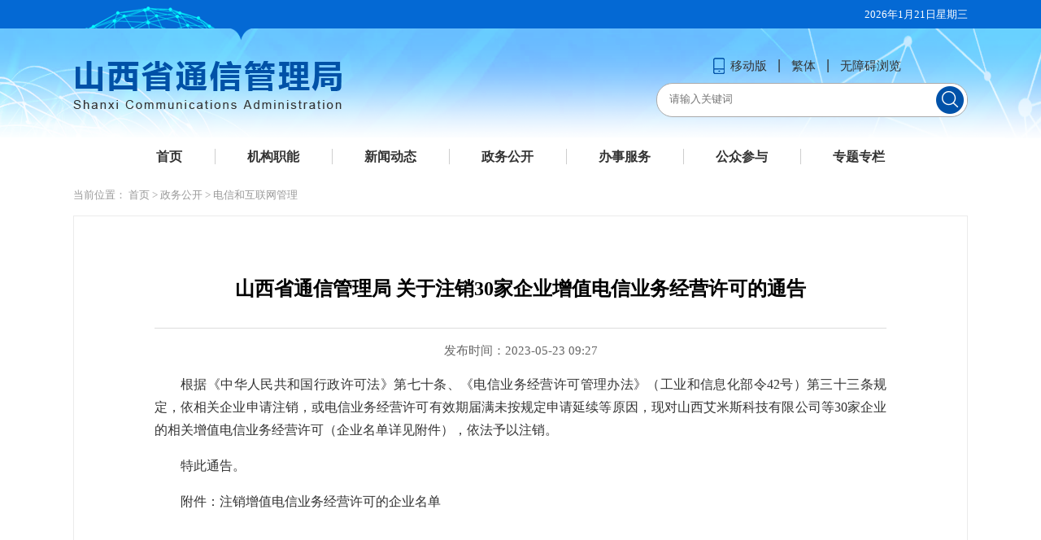

--- FILE ---
content_type: text/html; charset=utf-8
request_url: https://sxca.miit.gov.cn/zwgk/dxhhlwgl/art/2023/art_937402a113e744c085d16d8fa65f978a.html
body_size: 4098
content:
<!DOCTYPE html>
<html>
<head>
    <meta name="renderer" content="webkit">
    <meta http-equiv="X-UA-Compatible" content="IE=edge,chrome=1">
    <meta content="width=device-width, initial-scale=1.0, maximum-scale=1.0, user-scalable=0" name="viewport">
    <meta charset="UTF-8">
    
	<META HTTP-EQUIV="pragma" CONTENT="no-cache"><META HTTP-EQUIV="Cache-Control" CONTENT="no-store, must-revalidate">
</META></META></meta></meta></meta></meta><script src="/cms_files/default/script/jslib/jquery.js"></script>
 <script src="/cms_files/default/script/jslib/jquery.cookie.js"></script>
 <script src="/cms_files/default/script/layui/layui.all.js"></script>
 <script src="/cms_files/default/script/layui/layer/layer.js"></script>
 <script src="/script/webglobal.js"></script>
 <script src="/plugins/libs/require.js"></script>
 <script src="/plugins/libs/load.js"></script>
 <script src="/script/webgray.js"></script>
 <link rel="stylesheet" href="/cms_files/default/css/article.css" />
<link rel="stylesheet" href="/cms_files/default/css/iconfont.css" />
<link rel="stylesheet" href="/cms_files/default/script/layui/css/layui.css" />
<title>山西省通信管理局 关于注销30家企业增值电信业务经营许可的通告</title>
<meta name="SiteName" content="山西省通信管理局">
<meta name="SiteDomain" content="sxca.miit.gov.cn">
<meta name="ColumnName" content="电信和互联网管理">
<meta name="ArticleTitle" content="山西省通信管理局 关于注销30家企业增值电信业务经营许可的通告">
<meta name="PubDate" content="2023-05-23 09:27">
<meta name="ContentSource" content="">
<meta name="Keywords" content="山西,服务,有限公司,科技,交互">
<meta name="Author" content="">
<meta name="Description" content="根据《中华人民共和国行政许可法》第七十条、《电信业务经营许可管理办法》（工业和信息化部令42号）第三十三条规定，依相关企业申请注销，或电信业务经营许可有效期届满未按规定申请延续等原因，现对山西艾米斯科技有限公司等30家企业的相关增值电信业务经营许可（企业名单详见附件），依法予以注销。特此通告。">
<meta name="Url" content="/zwgk/dxhhlwgl/art/2023/art_937402a113e744c085d16d8fa65f978a.html">
<meta name="SiteIDCode" content="bm07040001">
<meta name="MakeTime" content="2025-11-08 14:52:49">

<meta id="pagetype" content="1">
</meta></meta></meta></meta></meta></meta></meta></meta></meta></meta></meta></meta></meta></head>
<body id="page_type" alt="文章页">
<link href="/cms_files/websxca/tplobject/sxcatx/19c871d0c8eb4256adb89e082505fb44/images/hanweb.css" rel="stylesheet">
<link href="/cms_files/websxca/tplobject/sxcatx/19c871d0c8eb4256adb89e082505fb44/images/base.css" rel="stylesheet">
<script src="/cms_files/websxca/tplobject/sxcatx/19c871d0c8eb4256adb89e082505fb44/images/jquery.SuperSlide.2.1.1.js"></script>
<script src="/cms_files/websxca/tplobject/sxcatx/19c871d0c8eb4256adb89e082505fb44/images/TouchSlide.1.1.js"></script>
<script src="/cms_files/websxca/tplobject/sxcatx/19c871d0c8eb4256adb89e082505fb44/images/base.js"></script>
<script src="/cms_files/websxca/tplobject/sxcatx/19c871d0c8eb4256adb89e082505fb44/images/big5.js"></script>
<!--[if lt IE 9]>
<script src="/cms_files/websxca/tplobject/sxcatx/19c871d0c8eb4256adb89e082505fb44/images/html5shiv.js"></script>
<script src="/cms_files/websxca/tplobject/sxcatx/19c871d0c8eb4256adb89e082505fb44/images/respond.min.js"></script>
<![endif]-->

<div class="wrapper module2S">
<script src="/cms_files/filemanager/script/20207/9c24e6dd44aa4b1b9b865568b0d8f92c.js" type="text/javascript" charset="utf-8"></script>
    <div class="lmy-content">
        <div class="page-con">
            <div class="dqwz">
当前位置：<span>			<a href="/index.html">首页</a> > 
			<a href="/zwgk/index.html">政务公开</a> > 
			<a href="/zwgk/dxhhlwgl/index.html">电信和互联网管理</a>
</span>
            </div>
			<div class="wzy-main" ergodic="view">
<div id="article" class="article">	<!--标题引题及副标题-->
	<div class="article_hd">
		<h2></h2>
		<h1>山西省通信管理局
关于注销30家企业增值电信业务经营许可的通告</h1>
		<h2></h2>
	</div>

	<!--时间来源字体大小及分享-->
	<div class="article_td">
		<div class="article_td_l">
			<span>发布时间：2023-05-23 09:27</span>
		</div>
	</div>

	<!--文章正文-->
	<div class="article_bd">
		<div class="pages_content article-pagenation">
			<p style="text-indent: 2em;">根据《中华人民共和国行政许可法》第七十条、《电信业务经营许可管理办法》（工业和信息化部令42号）第三十三条规定，依相关企业申请注销，或电信业务经营许可有效期届满未按规定申请延续等原因，现对山西艾米斯科技有限公司等30家企业的相关增值电信业务经营许可（企业名单详见附件），依法予以注销。</p><p style="text-indent: 2em; text-align: justify;">特此通告。</p><p></p><p style="text-indent: 2em; text-align: justify;">附件：注销增值电信业务经营许可的企业名单&#xa0;</p><p style="text-indent: 2em;"><br /></p><p style="text-indent: 2em;"><br /></p><p style="text-indent: 2em;"><br /></p><p style="text-indent: 2em;"><br /></p><p></p><p></p><p style="text-indent: 2em; text-align: right;">山西省通信管理局&#xa0;&#xa0;&#xa0;</p><p style="text-indent: 2em; text-align: right;">2023年5月18日&#xa0;&#xa0;&#xa0;</p><p></p><p></p><p></p><p></p><p></p><p style="text-indent: 2em;">附件</p><p style="text-indent: 2em; text-align: center;">注销增值电信业务经营许可的企业名单</p><p></p><div align="center"><table border="1" cellspacing="0" style="border: none;"><tbody><tr style="height:51px;"><td width="59" valign="center" style="padding: 0px 7px; border-width: 1px; border-style: solid; border-color: windowtext;"><p>序号</p></td><td width="215" valign="center" style="padding: 0px 7px; border-width: 1px; border-style: solid; border-color: windowtext;"><p>企业名称</p></td><td width="131" valign="center" style="padding: 0px 7px; border-width: 1px; border-style: solid; border-color: windowtext;"><p>许可证编号</p></td><td width="184" valign="center" style="padding: 0px 7px; border-width: 1px; border-style: solid; border-color: windowtext;"><p>业务种类</p></td></tr><tr style="height:59px;"><td width="59" valign="center" style="padding: 0px 7px; border-left: 1px solid windowtext; border-right: 1px solid windowtext; border-top: none; border-bottom: 1px solid windowtext;"><p>1</p></td><td width="215" valign="center" style="padding: 0px 7px; border-left: 1px solid windowtext; border-right: 1px solid windowtext; border-top: none; border-bottom: 1px solid windowtext;"><p>山西艾米斯科技有限责任公司</p></td><td width="131" valign="center" style="padding: 0px 7px; border-left: 1px solid windowtext; border-right: 1px solid windowtext; border-top: none; border-bottom: 1px solid windowtext;"><p>晋B2-20180013</p></td><td width="184" valign="center" style="padding: 0px 7px; border-left: 1px solid windowtext; border-right: 1px solid windowtext; border-top: none; border-bottom: 1px solid windowtext;"><p>信息服务业务（仅限互联网信息服务）不含信息搜索查询服务、信息即时交互服务</p></td></tr><tr style="height:59px;"><td width="59" valign="center" style="padding: 0px 7px; border-left: 1px solid windowtext; border-right: 1px solid windowtext; border-top: none; border-bottom: 1px solid windowtext;"><p>2</p></td><td width="215" valign="center" style="padding: 0px 7px; border-left: 1px solid windowtext; border-right: 1px solid windowtext; border-top: none; border-bottom: 1px solid windowtext;"><p>山西智通三千数字供应链管理有限公司</p></td><td width="131" valign="center" style="padding: 0px 7px; border-left: 1px solid windowtext; border-right: 1px solid windowtext; border-top: none; border-bottom: 1px solid windowtext;"><p>晋B2-20210444</p></td><td width="184" valign="center" style="padding: 0px 7px; border-left: 1px solid windowtext; border-right: 1px solid windowtext; border-top: none; border-bottom: 1px solid windowtext;"><p>信息服务业务（仅限互联网信息服务）不含信息搜索查询服务、信息即时交互服务</p></td></tr><tr style="height:59px;"><td width="59" valign="center" style="padding: 0px 7px; border-left: 1px solid windowtext; border-right: 1px solid windowtext; border-top: none; border-bottom: 1px solid windowtext;"><p>3</p></td><td width="215" valign="center" style="padding: 0px 7px; border-left: 1px solid windowtext; border-right: 1px solid windowtext; border-top: none; border-bottom: 1px solid windowtext;"><p>山西货满满智慧物联有限公司</p></td><td width="131" valign="center" style="padding: 0px 7px; border-left: 1px solid windowtext; border-right: 1px solid windowtext; border-top: none; border-bottom: 1px solid windowtext;"><p>晋B2-20220111</p></td><td width="184" valign="center" style="padding: 0px 7px; border-left: 1px solid windowtext; border-right: 1px solid windowtext; border-top: none; border-bottom: 1px solid windowtext;"><p>信息服务业务（仅限互联网信息服务）不含信息搜索查询服务、信息即时交互服务</p></td></tr><tr style="height:59px;"><td width="59" valign="center" style="padding: 0px 7px; border-left: 1px solid windowtext; border-right: 1px solid windowtext; border-top: none; border-bottom: 1px solid windowtext;"><p>4</p></td><td width="215" valign="center" style="padding: 0px 7px; border-left: 1px solid windowtext; border-right: 1px solid windowtext; border-top: none; border-bottom: 1px solid windowtext;"><p>山西韵友科技有限公司</p></td><td width="131" valign="center" style="padding: 0px 7px; border-left: 1px solid windowtext; border-right: 1px solid windowtext; border-top: none; border-bottom: 1px solid windowtext;"><p>晋B2-20210293</p></td><td width="184" valign="center" style="padding: 0px 7px; border-left: 1px solid windowtext; border-right: 1px solid windowtext; border-top: none; border-bottom: 1px solid windowtext;"><p>信息服务业务（仅限互联网信息服务）不含信息搜索查询服务、信息即时交互服务</p></td></tr><tr style="height:59px;"><td width="59" valign="center" style="padding: 0px 7px; border-left: 1px solid windowtext; border-right: 1px solid windowtext; border-top: none; border-bottom: 1px solid windowtext;"><p>5</p></td><td width="215" valign="center" style="padding: 0px 7px; border-left: 1px solid windowtext; border-right: 1px solid windowtext; border-top: none; border-bottom: 1px solid windowtext;"><p>山西大风起科技有限公司</p></td><td width="131" valign="center" style="padding: 0px 7px; border-left: 1px solid windowtext; border-right: 1px solid windowtext; border-top: none; border-bottom: 1px solid windowtext;"><p>晋B2-20210452</p></td><td width="184" valign="center" style="padding: 0px 7px; border-left: 1px solid windowtext; border-right: 1px solid windowtext; border-top: none; border-bottom: 1px solid windowtext;"><p>信息服务业务（仅限互联网信息服务）不含信息搜索查询服务、信息即时交互服务</p></td></tr><tr style="height:59px;"><td width="59" valign="center" style="padding: 0px 7px; border-left: 1px solid windowtext; border-right: 1px solid windowtext; border-top: none; border-bottom: 1px solid windowtext;"><p>6</p></td><td width="215" valign="center" style="padding: 0px 7px; border-left: 1px solid windowtext; border-right: 1px solid windowtext; border-top: none; border-bottom: 1px solid windowtext;"><p>山西汾美达网络科技有限公司</p></td><td width="131" valign="center" style="padding: 0px 7px; border-left: 1px solid windowtext; border-right: 1px solid windowtext; border-top: none; border-bottom: 1px solid windowtext;"><p>晋B2-20220030</p></td><td width="184" valign="center" style="padding: 0px 7px; border-left: 1px solid windowtext; border-right: 1px solid windowtext; border-top: none; border-bottom: 1px solid windowtext;"><p>信息服务业务（仅限互联网信息服务）不含信息搜索查询服务、信息即时交互服务</p></td></tr><tr style="height:59px;"><td width="59" valign="center" style="padding: 0px 7px; border-left: 1px solid windowtext; border-right: 1px solid windowtext; border-top: none; border-bottom: 1px solid windowtext;"><p>7</p></td><td width="215" valign="center" style="padding: 0px 7px; border-left: 1px solid windowtext; border-right: 1px solid windowtext; border-top: none; border-bottom: 1px solid windowtext;"><p>山西经投快成科技有限公司</p></td><td width="131" valign="center" style="padding: 0px 7px; border-left: 1px solid windowtext; border-right: 1px solid windowtext; border-top: none; border-bottom: 1px solid windowtext;"><p>晋B2-20220185</p></td><td width="184" valign="center" style="padding: 0px 7px; border-left: 1px solid windowtext; border-right: 1px solid windowtext; border-top: none; border-bottom: 1px solid windowtext;"><p>信息服务业务（仅限互联网信息服务）不含信息搜索查询服务、信息即时交互服务</p></td></tr><tr style="height:59px;"><td width="59" valign="center" style="padding: 0px 7px; border-left: 1px solid windowtext; border-right: 1px solid windowtext; border-top: none; border-bottom: 1px solid windowtext;"><p>8</p></td><td width="215" valign="center" style="padding: 0px 7px; border-left: 1px solid windowtext; border-right: 1px solid windowtext; border-top: none; border-bottom: 1px solid windowtext;"><p>山西玖明物联科技有限公司</p></td><td width="131" valign="center" style="padding: 0px 7px; border-left: 1px solid windowtext; border-right: 1px solid windowtext; border-top: none; border-bottom: 1px solid windowtext;"><p>晋B2-20220095</p></td><td width="184" valign="center" style="padding: 0px 7px; border-left: 1px solid windowtext; border-right: 1px solid windowtext; border-top: none; border-bottom: 1px solid windowtext;"><p>信息服务业务（仅限互联网信息服务）不含信息搜索查询服务、信息即时交互服务</p></td></tr><tr style="height:59px;"><td width="59" valign="center" style="padding: 0px 7px; border-left: 1px solid windowtext; border-right: 1px solid windowtext; border-top: none; border-bottom: 1px solid windowtext;"><p>9</p></td><td width="215" valign="center" style="padding: 0px 7px; border-left: 1px solid windowtext; border-right: 1px solid windowtext; border-top: none; border-bottom: 1px solid windowtext;"><p>零担王智慧物联（山西）有限公司</p></td><td width="131" valign="center" style="padding: 0px 7px; border-left: 1px solid windowtext; border-right: 1px solid windowtext; border-top: none; border-bottom: 1px solid windowtext;"><p>晋B2-20210494</p></td><td width="184" valign="center" style="padding: 0px 7px; border-left: 1px solid windowtext; border-right: 1px solid windowtext; border-top: none; border-bottom: 1px solid windowtext;"><p>信息服务业务（仅限互联网信息服务）不含信息搜索查询服务、信息即时交互服务</p></td></tr><tr style="height:59px;"><td width="59" valign="center" style="padding: 0px 7px; border-left: 1px solid windowtext; border-right: 1px solid windowtext; border-top: none; border-bottom: 1px solid windowtext;"><p>10</p></td><td width="215" valign="center" style="padding: 0px 7px; border-left: 1px solid windowtext; border-right: 1px solid windowtext; border-top: none; border-bottom: 1px solid windowtext;"><p>山西弘华达科技有限公司</p></td><td width="131" valign="center" style="padding: 0px 7px; border-left: 1px solid windowtext; border-right: 1px solid windowtext; border-top: none; border-bottom: 1px solid windowtext;"><p>晋B2-20220117</p></td><td width="184" valign="center" style="padding: 0px 7px; border-left: 1px solid windowtext; border-right: 1px solid windowtext; border-top: none; border-bottom: 1px solid windowtext;"><p>信息服务业务（仅限互联网信息服务）不含信息搜索查询服务、信息即时交互服务</p></td></tr><tr style="height:59px;"><td width="59" valign="center" style="padding: 0px 7px; border-left: 1px solid windowtext; border-right: 1px solid windowtext; border-top: none; border-bottom: 1px solid windowtext;"><p>11</p></td><td width="215" valign="center" style="padding: 0px 7px; border-left: 1px solid windowtext; border-right: 1px solid windowtext; border-top: none; border-bottom: 1px solid windowtext;"><p>山西富泽通信息科技有限公司</p></td><td width="131" valign="center" style="padding: 0px 7px; border-left: 1px solid windowtext; border-right: 1px solid windowtext; border-top: none; border-bottom: 1px solid windowtext;"><p>晋B2-20220041</p></td><td width="184" valign="center" style="padding: 0px 7px; border-left: 1px solid windowtext; border-right: 1px solid windowtext; border-top: none; border-bottom: 1px solid windowtext;"><p>信息服务业务（仅限互联网信息服务）不含信息搜索查询服务、信息即时交互服务</p></td></tr><tr style="height:59px;"><td width="59" valign="center" style="padding: 0px 7px; border-left: 1px solid windowtext; border-right: 1px solid windowtext; border-top: none; border-bottom: 1px solid windowtext;"><p>12</p></td><td width="215" valign="center" style="padding: 0px 7px; border-left: 1px solid windowtext; border-right: 1px solid windowtext; border-top: none; border-bottom: 1px solid windowtext;"><p>山西超捷物联科技有限公司</p></td><td width="131" valign="center" style="padding: 0px 7px; border-left: 1px solid windowtext; border-right: 1px solid windowtext; border-top: none; border-bottom: 1px solid windowtext;"><p>晋B2-20220112</p></td><td width="184" valign="center" style="padding: 0px 7px; border-left: 1px solid windowtext; border-right: 1px solid windowtext; border-top: none; border-bottom: 1px solid windowtext;"><p>信息服务业务（仅限互联网信息服务）不含信息搜索查询服务、信息即时交互服务</p></td></tr><tr style="height:59px;"><td width="59" valign="center" style="padding: 0px 7px; border-left: 1px solid windowtext; border-right: 1px solid windowtext; border-top: none; border-bottom: 1px solid windowtext;"><p>13</p></td><td width="215" valign="center" style="padding: 0px 7px; border-left: 1px solid windowtext; border-right: 1px solid windowtext; border-top: none; border-bottom: 1px solid windowtext;"><p>山西兰盛网络科技有限公司</p></td><td width="131" valign="center" style="padding: 0px 7px; border-left: 1px solid windowtext; border-right: 1px solid windowtext; border-top: none; border-bottom: 1px solid windowtext;"><p>晋B2-20220190</p></td><td width="184" valign="center" style="padding: 0px 7px; border-left: 1px solid windowtext; border-right: 1px solid windowtext; border-top: none; border-bottom: 1px solid windowtext;"><p>信息服务业务（仅限互联网信息服务）不含信息搜索查询服务、信息即时交互服务</p></td></tr><tr style="height:59px;"><td width="59" valign="center" style="padding: 0px 7px; border-left: 1px solid windowtext; border-right: 1px solid windowtext; border-top: none; border-bottom: 1px solid windowtext;"><p>14</p></td><td width="215" valign="center" style="padding: 0px 7px; border-left: 1px solid windowtext; border-right: 1px solid windowtext; border-top: none; border-bottom: 1px solid windowtext;"><p>物云科技（沁源）有限公司</p></td><td width="131" valign="center" style="padding: 0px 7px; border-left: 1px solid windowtext; border-right: 1px solid windowtext; border-top: none; border-bottom: 1px solid windowtext;"><p>晋B2-20210404</p></td><td width="184" valign="center" style="padding: 0px 7px; border-left: 1px solid windowtext; border-right: 1px solid windowtext; border-top: none; border-bottom: 1px solid windowtext;"><p>在线数据处理与交易处理业务</p></td></tr><tr style="height:59px;"><td width="59" valign="center" style="padding: 0px 7px; border-left: 1px solid windowtext; border-right: 1px solid windowtext; border-top: none; border-bottom: 1px solid windowtext;"><p>15</p></td><td width="215" valign="center" style="padding: 0px 7px; border-left: 1px solid windowtext; border-right: 1px solid windowtext; border-top: none; border-bottom: 1px solid windowtext;"><p>山西玖岚网络科技有限公司</p></td><td width="131" valign="center" style="padding: 0px 7px; border-left: 1px solid windowtext; border-right: 1px solid windowtext; border-top: none; border-bottom: 1px solid windowtext;"><p>晋B2-20210498</p></td><td width="184" valign="center" style="padding: 0px 7px; border-left: 1px solid windowtext; border-right: 1px solid windowtext; border-top: none; border-bottom: 1px solid windowtext;"><p>信息服务业务（仅限互联网信息服务）不含信息搜索查询服务、信息即时交互服务</p></td></tr><tr style="height:59px;"><td width="59" valign="center" style="padding: 0px 7px; border-left: 1px solid windowtext; border-right: 1px solid windowtext; border-top: none; border-bottom: 1px solid windowtext;"><p>16</p></td><td width="215" valign="center" style="padding: 0px 7px; border-left: 1px solid windowtext; border-right: 1px solid windowtext; border-top: none; border-bottom: 1px solid windowtext;"><p>火星启辰（山西）科技有限公司</p></td><td width="131" valign="center" style="padding: 0px 7px; border-left: 1px solid windowtext; border-right: 1px solid windowtext; border-top: none; border-bottom: 1px solid windowtext;"><p>晋B2-20220100</p></td><td width="184" valign="center" style="padding: 0px 7px; border-left: 1px solid windowtext; border-right: 1px solid windowtext; border-top: none; border-bottom: 1px solid windowtext;"><p>信息服务业务（仅限互联网信息服务）不含信息搜索查询服务、信息即时交互服务</p></td></tr><tr style="height:59px;"><td width="59" valign="center" style="padding: 0px 7px; border-left: 1px solid windowtext; border-right: 1px solid windowtext; border-top: none; border-bottom: 1px solid windowtext;"><p>17</p></td><td width="215" valign="center" style="padding: 0px 7px; border-left: 1px solid windowtext; border-right: 1px solid windowtext; border-top: none; border-bottom: 1px solid windowtext;"><p>山西慧兴旺物联科技有限公司</p></td><td width="131" valign="center" style="padding: 0px 7px; border-left: 1px solid windowtext; border-right: 1px solid windowtext; border-top: none; border-bottom: 1px solid windowtext;"><p>晋B2-20220076</p></td><td width="184" valign="center" style="padding: 0px 7px; border-left: 1px solid windowtext; border-right: 1px solid windowtext; border-top: none; border-bottom: 1px solid windowtext;"><p>信息服务业务（仅限互联网信息服务）不含信息搜索查询服务、信息即时交互服务</p></td></tr><tr style="height:59px;"><td width="59" valign="center" style="padding: 0px 7px; border-left: 1px solid windowtext; border-right: 1px solid windowtext; border-top: none; border-bottom: 1px solid windowtext;"><p>18</p></td><td width="215" valign="center" style="padding: 0px 7px; border-left: 1px solid windowtext; border-right: 1px solid windowtext; border-top: none; border-bottom: 1px solid windowtext;"><p>运通（山西）智慧科技有限公司</p></td><td width="131" valign="center" style="padding: 0px 7px; border-left: 1px solid windowtext; border-right: 1px solid windowtext; border-top: none; border-bottom: 1px solid windowtext;"><p>晋B2-20210013</p></td><td width="184" valign="center" style="padding: 0px 7px; border-left: 1px solid windowtext; border-right: 1px solid windowtext; border-top: none; border-bottom: 1px solid windowtext;"><p>信息服务业务（仅限互联网信息服务）不含信息搜索查询服务、信息即时交互服务</p></td></tr><tr style="height:59px;"><td width="59" valign="center" style="padding: 0px 7px; border-left: 1px solid windowtext; border-right: 1px solid windowtext; border-top: none; border-bottom: 1px solid windowtext;"><p>19</p></td><td width="215" valign="center" style="padding: 0px 7px; border-left: 1px solid windowtext; border-right: 1px solid windowtext; border-top: none; border-bottom: 1px solid windowtext;"><p>长治市潞城区快成数智科技有限公司</p></td><td width="131" valign="center" style="padding: 0px 7px; border-left: 1px solid windowtext; border-right: 1px solid windowtext; border-top: none; border-bottom: 1px solid windowtext;"><p>晋B2-20210479</p></td><td width="184" valign="center" style="padding: 0px 7px; border-left: 1px solid windowtext; border-right: 1px solid windowtext; border-top: none; border-bottom: 1px solid windowtext;"><p>信息服务业务（仅限互联网信息服务）不含信息搜索查询服务、信息即时交互服务</p></td></tr><tr style="height:59px;"><td width="59" valign="center" style="padding: 0px 7px; border-left: 1px solid windowtext; border-right: 1px solid windowtext; border-top: none; border-bottom: 1px solid windowtext;"><p>20</p></td><td width="215" valign="center" style="padding: 0px 7px; border-left: 1px solid windowtext; border-right: 1px solid windowtext; border-top: none; border-bottom: 1px solid windowtext;"><p>山西云驿供应链管理有限公司</p></td><td width="131" valign="center" style="padding: 0px 7px; border-left: 1px solid windowtext; border-right: 1px solid windowtext; border-top: none; border-bottom: 1px solid windowtext;"><p>晋B2-20220142</p></td><td width="184" valign="center" style="padding: 0px 7px; border-left: 1px solid windowtext; border-right: 1px solid windowtext; border-top: none; border-bottom: 1px solid windowtext;"><p>信息服务业务（仅限互联网信息服务）不含信息搜索查询服务、信息即时交互服务</p></td></tr><tr style="height:59px;"><td width="59" valign="center" style="padding: 0px 7px; border-left: 1px solid windowtext; border-right: 1px solid windowtext; border-top: none; border-bottom: 1px solid windowtext;"><p>21</p></td><td width="215" valign="center" style="padding: 0px 7px; border-left: 1px solid windowtext; border-right: 1px solid windowtext; border-top: none; border-bottom: 1px solid windowtext;"><p>山西稳跑跑智慧物联有限公司</p></td><td width="131" valign="center" style="padding: 0px 7px; border-left: 1px solid windowtext; border-right: 1px solid windowtext; border-top: none; border-bottom: 1px solid windowtext;"><p>晋B2-20210488</p></td><td width="184" valign="center" style="padding: 0px 7px; border-left: 1px solid windowtext; border-right: 1px solid windowtext; border-top: none; border-bottom: 1px solid windowtext;"><p>信息服务业务（仅限互联网信息服务）不含信息搜索查询服务、信息即时交互服务</p></td></tr><tr style="height:59px;"><td width="59" valign="center" style="padding: 0px 7px; border-left: 1px solid windowtext; border-right: 1px solid windowtext; border-top: none; border-bottom: 1px solid windowtext;"><p>22</p></td><td width="215" valign="center" style="padding: 0px 7px; border-left: 1px solid windowtext; border-right: 1px solid windowtext; border-top: none; border-bottom: 1px solid windowtext;"><p>山西中博力维科技有限公司</p></td><td width="131" valign="center" style="padding: 0px 7px; border-left: 1px solid windowtext; border-right: 1px solid windowtext; border-top: none; border-bottom: 1px solid windowtext;"><p>晋B2-20220096</p></td><td width="184" valign="center" style="padding: 0px 7px; border-left: 1px solid windowtext; border-right: 1px solid windowtext; border-top: none; border-bottom: 1px solid windowtext;"><p>信息服务业务（仅限互联网信息服务）不含信息搜索查询服务、信息即时交互服务</p></td></tr><tr style="height:59px;"><td width="59" valign="center" style="padding: 0px 7px; border-left: 1px solid windowtext; border-right: 1px solid windowtext; border-top: none; border-bottom: 1px solid windowtext;"><p>23</p></td><td width="215" valign="center" style="padding: 0px 7px; border-left: 1px solid windowtext; border-right: 1px solid windowtext; border-top: none; border-bottom: 1px solid windowtext;"><p>山西睿驰千山物联科技有限公司</p></td><td width="131" valign="center" style="padding: 0px 7px; border-left: 1px solid windowtext; border-right: 1px solid windowtext; border-top: none; border-bottom: 1px solid windowtext;"><p>晋B2-20210480</p></td><td width="184" valign="center" style="padding: 0px 7px; border-left: 1px solid windowtext; border-right: 1px solid windowtext; border-top: none; border-bottom: 1px solid windowtext;"><p>信息服务业务（仅限互联网信息服务）不含信息搜索查询服务、信息即时交互服务</p></td></tr><tr style="height:59px;"><td width="59" valign="center" style="padding: 0px 7px; border-left: 1px solid windowtext; border-right: 1px solid windowtext; border-top: none; border-bottom: 1px solid windowtext;"><p>24</p></td><td width="215" valign="center" style="padding: 0px 7px; border-left: 1px solid windowtext; border-right: 1px solid windowtext; border-top: none; border-bottom: 1px solid windowtext;"><p>山西天远飞通数据通信技术有限公司</p></td><td width="131" valign="center" style="padding: 0px 7px; border-left: 1px solid windowtext; border-right: 1px solid windowtext; border-top: none; border-bottom: 1px solid windowtext;"><p>晋B2-20130016</p></td><td width="184" valign="center" style="padding: 0px 7px; border-left: 1px solid windowtext; border-right: 1px solid windowtext; border-top: none; border-bottom: 1px solid windowtext;"><p>信息服务业务（仅限互联网信息服务）不含信息搜索查询服务、信息即时交互服务</p></td></tr><tr style="height:59px;"><td width="59" valign="center" style="padding: 0px 7px; border-left: 1px solid windowtext; border-right: 1px solid windowtext; border-top: none; border-bottom: 1px solid windowtext;"><p>25</p></td><td width="215" valign="center" style="padding: 0px 7px; border-left: 1px solid windowtext; border-right: 1px solid windowtext; border-top: none; border-bottom: 1px solid windowtext;"><p>山西遥遥先物联科技有限公司</p></td><td width="131" valign="center" style="padding: 0px 7px; border-left: 1px solid windowtext; border-right: 1px solid windowtext; border-top: none; border-bottom: 1px solid windowtext;"><p>晋B2-20220071</p></td><td width="184" valign="center" style="padding: 0px 7px; border-left: 1px solid windowtext; border-right: 1px solid windowtext; border-top: none; border-bottom: 1px solid windowtext;"><p>信息服务业务（仅限互联网信息服务）不含信息搜索查询服务、信息即时交互服务</p></td></tr><tr style="height:59px;"><td width="59" valign="center" style="padding: 0px 7px; border-left: 1px solid windowtext; border-right: 1px solid windowtext; border-top: none; border-bottom: 1px solid windowtext;"><p>26</p></td><td width="215" valign="center" style="padding: 0px 7px; border-left: 1px solid windowtext; border-right: 1px solid windowtext; border-top: none; border-bottom: 1px solid windowtext;"><p>山西百城物联科技有限公司</p></td><td width="131" valign="center" style="padding: 0px 7px; border-left: 1px solid windowtext; border-right: 1px solid windowtext; border-top: none; border-bottom: 1px solid windowtext;"><p>晋B2-20220015</p></td><td width="184" valign="center" style="padding: 0px 7px; border-left: 1px solid windowtext; border-right: 1px solid windowtext; border-top: none; border-bottom: 1px solid windowtext;"><p>信息服务业务（仅限互联网信息服务）不含信息搜索查询服务、信息即时交互服务</p></td></tr><tr style="height:59px;"><td width="59" valign="center" style="padding: 0px 7px; border-left: 1px solid windowtext; border-right: 1px solid windowtext; border-top: none; border-bottom: 1px solid windowtext;"><p>27</p></td><td width="215" valign="center" style="padding: 0px 7px; border-left: 1px solid windowtext; border-right: 1px solid windowtext; border-top: none; border-bottom: 1px solid windowtext;"><p>山西智逸通科技有限公司</p></td><td width="131" valign="center" style="padding: 0px 7px; border-left: 1px solid windowtext; border-right: 1px solid windowtext; border-top: none; border-bottom: 1px solid windowtext;"><p>晋B2-20210503</p></td><td width="184" valign="center" style="padding: 0px 7px; border-left: 1px solid windowtext; border-right: 1px solid windowtext; border-top: none; border-bottom: 1px solid windowtext;"><p>信息服务业务（仅限互联网信息服务）不含信息搜索查询服务、信息即时交互服务</p></td></tr><tr style="height:59px;"><td width="59" valign="center" style="padding: 0px 7px; border-left: 1px solid windowtext; border-right: 1px solid windowtext; border-top: none; border-bottom: 1px solid windowtext;"><p>28</p></td><td width="215" valign="center" style="padding: 0px 7px; border-left: 1px solid windowtext; border-right: 1px solid windowtext; border-top: none; border-bottom: 1px solid windowtext;"><p>山西丰恺贸易有限公司</p></td><td width="131" valign="center" style="padding: 0px 7px; border-left: 1px solid windowtext; border-right: 1px solid windowtext; border-top: none; border-bottom: 1px solid windowtext;"><p>晋B2-20210341</p></td><td width="184" valign="center" style="padding: 0px 7px; border-left: 1px solid windowtext; border-right: 1px solid windowtext; border-top: none; border-bottom: 1px solid windowtext;"><p>信息服务业务（仅限互联网信息服务）不含信息搜索查询服务、信息即时交互服务</p></td></tr><tr style="height:59px;"><td width="59" valign="center" style="padding: 0px 7px; border-left: 1px solid windowtext; border-right: 1px solid windowtext; border-top: none; border-bottom: 1px solid windowtext;"><p>29</p></td><td width="215" valign="center" style="padding: 0px 7px; border-left: 1px solid windowtext; border-right: 1px solid windowtext; border-top: none; border-bottom: 1px solid windowtext;"><p>山西舜达捷物联科技有限公司</p></td><td width="131" valign="center" style="padding: 0px 7px; border-left: 1px solid windowtext; border-right: 1px solid windowtext; border-top: none; border-bottom: 1px solid windowtext;"><p>晋B2-20220103</p></td><td width="184" valign="center" style="padding: 0px 7px; border-left: 1px solid windowtext; border-right: 1px solid windowtext; border-top: none; border-bottom: 1px solid windowtext;"><p>信息服务业务（仅限互联网信息服务）不含信息搜索查询服务、信息即时交互服务</p></td></tr><tr style="height:59px;"><td width="59" valign="center" style="padding: 0px 7px; border-left: 1px solid windowtext; border-right: 1px solid windowtext; border-top: none; border-bottom: 1px solid windowtext;"><p>30</p></td><td width="215" valign="center" style="padding: 0px 7px; border-left: 1px solid windowtext; border-right: 1px solid windowtext; border-top: none; border-bottom: 1px solid windowtext;"><p>山西睿晋物联科技有限公司</p></td><td width="131" valign="center" style="padding: 0px 7px; border-left: 1px solid windowtext; border-right: 1px solid windowtext; border-top: none; border-bottom: 1px solid windowtext;"><p>晋B2-20210128</p></td><td width="184" valign="center" style="padding: 0px 7px; border-left: 1px solid windowtext; border-right: 1px solid windowtext; border-top: none; border-bottom: 1px solid windowtext;"><p>信息服务业务（仅限互联网信息服务）不含信息搜索查询服务、信息即时交互服务</p></td></tr></tbody></table></div><p><br /></p>



		</div>
	</div>

	<!--二维码-->
	<div id="ewmzs"></div>

	<div class="article_fd">
		<div class="article_fd_l">
			<!--分享及打印关闭-->
			<div id="shareSc"></div>
			<!--分享代码结束-->
		</div>
		<div class="article_fd_r">
			<a href="javascript:window.scrollTo(0,0);">【返回顶部】</a>
			<a href="javascript:window.opener=null;window.open('','_self');window.close();">【关闭窗口】</a>
			<a href="javascript:window.print()">【打印本页】</a>
		</div>
	</div>

</div>

<style>
.article_bd{font-size:16px !important;line-height:1.8 !important;font-family:SimSun;}
</style>
<script>
var authorizedReadUnitId = "7437a9e8528b4264b6a803b411384e16";
</script><script id="7437a9e8528b4264b6a803b411384e16" src="/cms_files/default/script/AuthorizedRead/unitbuild.js?v=3.1.3-GXB" webId="0e74139644d54ec09e667d081e8e785b" parseType="build" url="/api-gateway/jpaas-publish-server/front/page/build/unit" queryData="{&quot;parseType&quot;:&quot;build&quot;,&quot;webId&quot;:&quot;0e74139644d54ec09e667d081e8e785b&quot;,&quot;tplSetId&quot;:&quot;589e0e05f6014973ab9ee9c8cecf0ce8&quot;,&quot;pageType&quot;:&quot;article&quot;,&quot;tagId&quot;:&quot;相关信息&quot;,&quot;editType&quot;:&quot;null&quot;,&quot;pageId&quot;:&quot;937402a113e744c085d16d8fa65f978a&quot;}"></script>
			</div>
            

        </div>
    </div>

<script src="/cms_files/filemanager/script/20207/3729aab61a5344f6bcb98b6e25982eff.js" type="text/javascript" charset="utf-8"></script></div>
<img src="/cms_files/websxca/tplobject/sxcatx/19c871d0c8eb4256adb89e082505fb44/images/is_24.png" style="display:none;" />
<script src="/cms_files/websxca/tplobject/sxcatx/19c871d0c8eb4256adb89e082505fb44/images/sharesc.js"></script>
</link></link><script src="/cms_files/default/script/juba/jubascript.js?v=3.1.3-GXB"></script>
 </body>
</html>

--- FILE ---
content_type: text/html; charset=utf-8
request_url: https://wap.miit.gov.cn/jubac/sync/detailcollect.do
body_size: 5205
content:
var juba_domain={'domain':'sxca.miit.gov.cn','webid':'34'};vcdomain = 'https://ythxxfb.miit.gov.cn/jubac/sync/getUserInfo.do';
(function() {
    var vc_path = vcdomain;
    var D = top.document,
    L = D.location,
    R = D.referrer,
    W = window,
    E = encodeURIComponent;
    var iscookie = navigator.cookieEnabled ? "1": "0";
    var timestamp = Date.parse(new Date());
    var l_time = "0";
    var old_time = "0";
    var lastdays = "-1";
    var userAgent = navigator.userAgent;
    var VC = {
        client: {},
        getUser: function() {
            var userdata = getCookie("_jubacdata");
            if (userdata != null && userdata != "") {
                this.client.userdata = userdata
            }
        },
        getMeta: function() {
            var artid = "";
            var artid1 = document.getElementById("artid");
            if (artid1 != null) {
                artid = artid1.content
            }
            var colid = "";
            var colid1 = document.getElementById("colid");
            if (colid1 != null) {
                colid = colid1.content
            }
            var itemid = "";
            var themeid = "";
            var themename = "";
            var deptid = "";
            var itemname = "";
            var deptname = "";
            var itemname1 = document.getElementById("itemname");
            if (itemname1 != null) {
                itemname = itemname1.name;
                themename = itemname1.content
            }
            var deptname1 = document.getElementById("deptname");
            if (deptname1 != null) {
                deptname = deptname1.content
            }
            this.client.artid = artid;
            this.client.colid = colid;
            this.client.itemid = itemid;
            this.client.itemname = itemname;
            this.client.themeid = themeid;
            this.client.themename = themename;
            this.client.deptid = deptid;
            this.client.deptname = deptname
        },
        getRnd: function() {
            this.client.rnd = Math.round(Math.random() * 4000000000)
        },
        getCookid: function() {
            var uv = "";
            visitortype = "1";
            var date = new Date();
            var year = date.getFullYear();
            var month = date.getMonth() + 1;
            var strDate = date.getDate();
            if (month < 10) {
                month = "0" + month
            }
            if (strDate < 10) {
                strDate = "0" + strDate
            }
            var currentDate = "" + year + month + strDate;
            if (iscookie == 0) {
                uv = 0;
                visitortype = "2"
            } else {
                if (W.localStorage) {
                    uv = eval(localStorage.getItem("juba_cookid"));
                    if (uv == null) {
                        var rand1 = parseInt(Math.random() * 4000000000);
                        var rand2 = parseInt(Math.random() * 4000000000);
                        uv = eval(String(rand1) + String(rand2));
                        visitortype = "0";
                        localStorage.setItem("" + uv + currentDate, uv)
                    } else {
                        var todaycookie = localStorage.getItem("" + uv + currentDate);
                        if (todaycookie != null) {
                            visitortype = "0"
                        }
                        var lastt = localStorage.getItem("lasttime" + uv);
                        if (lastt == null) {
                            lastdays = 0
                        } else {
                            lastdays = eval(currentDate) - eval(lastt)
                        }
                    }
                    localStorage.setItem("lasttime" + uv, currentDate);
                    localStorage.setItem("juba_cookid", uv)
                }
            }
            this.client.cookid = uv;
            this.client.visitortype = visitortype;
            this.client.lastdays = lastdays
        },
        getSessionid: function() {
            var session = "";
            var sessiontype = "1";
            if (iscookie == 0) {
                session = 0;
                var sessiontype = "2"
            } else {
                if (W.sessionStorage) {
                    session = eval(sessionStorage.getItem("juba_sessionid"));
                    if (session == null) {
                        var rand1 = parseInt(Math.random() * 4000000000);
                        var rand2 = parseInt(Math.random() * 4000000000);
                        session = eval(String(rand1) + String(rand2));
                        sessiontype = "0"
                    } else {
                        old_time = eval(sessionStorage.getItem("timestamp"));
                        if (old_time != null) {
                            l_time = timestamp - old_time
                        }
                    }
                    sessionStorage.setItem("timestamp", timestamp);
                    sessionStorage.setItem("juba_sessionid", session)
                }
            }
            this.client.l_time = l_time / 1000;
            this.client.old_time = timestampToTime(old_time);
            this.client.sessionid = session;
            this.client.sessiontype = sessiontype
        },
        getUrl: function() {
            var visiturl = L.href ? E(L.href) : "";
            var jubacurl = D.getElementsByTagName("meta")["server"];
            if (jubacurl != null) {
                this.client.url = jubacurl.content
            } else {
                this.client.url = visiturl
            }
        },
        getTitle: function() {
            var title = D.title;
            title = encodeURI(title);
            var jubactitle = D.getElementsByTagName("meta")["ArticleTitle"];
            if (jubactitle != null) {
                title = jubactitle.content
            }
            this.client.title = title
        },
        getUrltype: function() {
            var urltype = typeof(juba_uuid) == "undefined" ? "": juba_uuid;
            if (urltype == null || urltype == "" || typeof(urltype) == "undefined") {
                var pagetypeid = D.getElementsByTagName("meta")["pagetype"];
                if (pagetypeid != null) {
                    urltype = pagetypeid.content == 3 ? 0 : pagetypeid.content
                } else {
                    urltype = geturltype()
                }
            }
            this.client.urltype = urltype
        },
        getPubdate: function(){
        	var pubdateid = D.getElementsByTagName("meta")["PubDate"];
        	if(pubdateid!=null){
        		pubdate = pubdateid.content;
        	}else{
        		pubdate = "";
        	}
        	this.client.pubdate = pubdate
        },
        getContentsource: function(){
        	var source = D.getElementsByTagName("meta")["ContentSource"];
        	if(source!=null){
        		contentsource = source.content
        	}else{
        		contentsource = "";
        	}
        	this.client.contentsource = contentsource
        },
        getHostname: function() {
            this.client.hostname = L.hostname
        },
        getRef: function() {
            this.client.ref = R ? E(R) : ""
        },
        getartcount: function() {
            var ispagecount = document.getElementById("artcount");
            if (ispagecount) {
                this.client.ispagecount = 1
            }
        },
        getBrowserType: function() {
            var isOpera = userAgent.indexOf("Opera") > -1;
            var isIE = userAgent.indexOf("compatible") > -1 && userAgent.indexOf("MSIE") > -1 && !isOpera;
            var isIE11 = userAgent.indexOf("rv") > -1 && !isOpera;
            var isEdge = userAgent.indexOf("Windows NT 6.1; Trident/7.0;") > -1 && !isIE;
            var isFF = userAgent.indexOf("Firefox") > -1;
            var isSafari = userAgent.indexOf("Safari") > -1 && userAgent.indexOf("Chrome") == -1;
            var isChrome = userAgent.indexOf("Chrome") > -1 && userAgent.indexOf("Safari") > -1;
            var isUC = userAgent.indexOf("UCBrowser") > -1;
            var isQQ = userAgent.indexOf("QQBrowser") > -1;
            if (isIE) {
                var reIE = new RegExp("MSIE (\\d+\\.\\d+);");
                reIE.test(userAgent);
                var fIEVersion = parseFloat(RegExp["$1"]);
                if (fIEVersion == 7) {
                    this.client.browser = "IE7"
                } else {
                    if (fIEVersion == 8) {
                        this.client.browser = "IE8"
                    } else {
                        if (fIEVersion == 9) {
                            this.client.browser = "IE9"
                        } else {
                            if (fIEVersion == 10) {
                                this.client.browser = "IE10"
                            } else {
                                this.client.browser = "IE7以下版本"
                            }
                        }
                    }
                }
            } else {
                if (isIE11) {
                    this.client.browser = "IE11"
                } else {
                    if (isSafari) {
                        this.client.browser = "Safari"
                    } else {
                        if (isChrome) {
                            this.client.browser = "Chrome"
                        } else {
                            if (isFF) {
                                this.client.browser = "Firefox"
                            } else {
                                if (isOpera) {
                                    this.client.browser = "Opera"
                                } else {
                                    if (isEdge) {
                                        this.client.browser = "Edge"
                                    } else {
                                        if (isUC) {
                                            this.client.browser = "UC浏览器"
                                        } else {
                                            if (isQQ) {
                                                this.client.browser = "QQ浏览器"
                                            } else {
                                                this.client.browser = "其它浏览器"
                                            }
                                        }
                                    }
                                }
                            }
                        }
                    }
                }
            }
        },
        getClientOs: function() {
            var name = "unknown";
            if (userAgent.indexOf("Android") != -1) {
                name = "Android"
            } else {
                if (userAgent.indexOf("iPhone") != -1) {
                    name = "iPhone"
                } else {
                    if (userAgent.indexOf("SymbianOS") != -1) {
                        name = "SymbianOS"
                    } else {
                        if (userAgent.indexOf("Windows Phone") != -1) {
                            name = "Windows Phone"
                        } else {
                            if (userAgent.indexOf("iPad") != -1) {
                                name = "iPad"
                            } else {
                                if (userAgent.indexOf("iPod") != -1) {
                                    name = "iPod"
                                }
                            }
                        }
                    }
                }
            }
            if (name != "unknown") {
                this.client.os = name;
                this.client.terminal = "app";
                return
            }
            if (userAgent.indexOf("Windows NT 10.0") != -1) {
                name = "Windows 10"
            } else {
                if (userAgent.indexOf("Windows NT 6.2") != -1) {
                    name = "Windows 8"
                } else {
                    if (userAgent.indexOf("Windows NT 6.1") != -1) {
                        name = "Windows 7"
                    } else {
                        if (userAgent.indexOf("Windows NT 6.0") != -1) {
                            name = "Windows Vista"
                        } else {
                            if (userAgent.indexOf("Windows NT 5.1") != -1) {
                                name = "Windows XP"
                            } else {
                                if (userAgent.indexOf("Windows NT 5.0") != -1) {
                                    name = "Windows 2000"
                                } else {
                                    if (userAgent.indexOf("Mac") != -1) {
                                        name = "Mac/iOS"
                                    } else {
                                        if (userAgent.indexOf("X11") != -1) {
                                            name = "UNIX"
                                        } else {
                                            if (userAgent.indexOf("Linux") != -1) {
                                                name = "Linux"
                                            }
                                        }
                                    }
                                }
                            }
                        }
                    }
                }
            }
            this.client.os = name;
            this.client.terminal = "pc"
        },
        getCookieEnabled: function() {
            this.client.cookie = navigator.cookieEnabled ? "1": "0"
        },
        getJavaEnabled: function() {
            this.client.java = navigator.javaEnabled ? "1": "0"
        },
        getResolution: function() {
            this.client.resolution = W.screen.width + "x" + W.screen.height
        },
        getColorDepth: function() {
            this.client.color = W.screen ? W.screen.colorDepth + "-bit": ""
        },
        getFlash: function() {
            if (navigator.plugins && typeof navigator.plugins["Shockwave Flash"] == "object") {
                var a = navigator.plugins["Shockwave Flash"].description;
                if (a && (!navigator.mimeTypes || !navigator.mimeTypes["application/x-shockwave-flash"] || navigator.mimeTypes["application/x-shockwave-flash"].enabledPlugin)) {
                    this.client.flash = a.replace(/^.*\s+(\S+)\s+\S+$/, "$1")
                }
            } else {
                if (W.ActiveXObject) {
                    try {
                        if (a = new ActiveXObject("ShockwaveFlash.ShockwaveFlash")) { (version = a.GetVariable("$version")) && (this.client.flash = version.replace(/^.*\s+(\d+),(\d+).*$/, "$1.$2"))
                        }
                    } catch(b) {}
                }
            }
        },
        getLanguage: function() {
            var a = navigator;
            this.client.lan = (a.systemLanguage ? a.systemLanguage: a.browserLanguage ? a.browserLanguage: a.language ? a.language: a.userLanguage ? a.userLanguage: "-").toLowerCase()
        },
        getEngine: function() {
            var r = R.toLowerCase();
            var aSites = new Array("google.", "baidu.", "soso.", "so.", "360.", "yahoo.", "youdao.", "sogou.", "gougou.", "bing.", "jike.", "taobao.", "soku.", "easou.", "uc.", "sm.", "chinaso.", "jrobot");
            var b = "";
            for (ji in aSites) {
                if (r.indexOf(aSites[ji]) > 0) {
                    b = aSites[ji];
                    if (b == "google.") {
                        b = "Google"
                    } else {
                        if (b == "baidu.") {
                            b = "百度"
                        } else {
                            if (b == "soso.") {
                                b = "搜搜"
                            } else {
                                if (b == "360." || b == "so.") {
                                    b = "360搜索"
                                } else {
                                    if (b == "yahoo.") {
                                        b = "雅虎"
                                    } else {
                                        if (b == "youdao.") {
                                            b = "有道"
                                        } else {
                                            if (b == "sogou.") {
                                                b = "搜狗"
                                            } else {
                                                if (b == "gougou.") {
                                                    b = "狗狗搜索"
                                                } else {
                                                    if (b == "bing.") {
                                                        b = "Bing"
                                                    } else {
                                                        if (b == "jike.") {
                                                            b = "即刻搜索"
                                                        } else {
                                                            if (b == "taobao.") {
                                                                b = "淘宝搜索"
                                                            } else {
                                                                if (b == "soku.") {
                                                                    b = "搜酷"
                                                                } else {
                                                                    if (b == "easou.") {
                                                                        b = "宜搜"
                                                                    } else {
                                                                        if (b == "uc.") {
                                                                            b = "UC搜索"
                                                                        } else {
                                                                            if (b == "sm.") {
                                                                                b = "神马搜索"
                                                                            } else {
                                                                                if (b == "chinaso.") {
                                                                                    b = "中国搜索"
                                                                                } else {
                                                                                    if (b == "jrobot") {
                                                                                        b = "jrobot"
                                                                                    }
                                                                                }
                                                                            }
                                                                        }
                                                                    }
                                                                }
                                                            }
                                                        }
                                                    }
                                                }
                                            }
                                        }
                                    }
                                }
                            }
                        }
                    }
                    this.client.engine = b;
                    return
                }
            }
            this.client.engine = b;
            return
        },
        getKeyword: function() {
            var dq = getDomainQuery(R);
            var q = "&q";
            eval("grep=/" + q + "=.*&/i;");
            str = dq[1].match(grep);
            if (str == null) {
                keyword = null
            } else {
                keyword = str.toString().split("=")[1].split("&")[0];
                keyword = decodeURIComponent(keyword)
            }
            this.client.keyword = keyword;
            return keyword
        },
        postData: function() {
            var param = [];
            for (var ji in this.client) {
                var h = E(this.client[ji]);
                if (h) {
                    param.push(ji + "=" + h)
                }
            }
            var head = D.getElementsByTagName("head")[0];
            var script = D.createElement("script");
            script.type = "text/javascript";
            script.src = vc_path + "?" + param.join("&") + "&num=" + Math.random() + "&callback=handleResponse";
            head.appendChild(script)
        },
        unique: function() {
            var time = (new Date()).getTime() + "-",
            j = 0;
            return function() {
                return time + (j++)
            }
        },
        sameDomaina: function(a, b) {
            b = eval(b);
            var webid = b["webid"];
            if (webid != null) {
                this.client.webid = webid;
                this.client.hostname = b["domain"];
                return true
            } else {
                return false
            }
        },
        init: function() {
            if (this.sameDomaina(L.host, juba_domain)) {
                this.getCookid();
                this.getSessionid();
                this.getUrl();
                this.getTitle();
                this.getUrltype();
                this.getPubdate();
                this.getContentsource();
                this.getMeta();
                this.getUser();
                this.getRef();
                this.getBrowserType();
                this.getClientOs();
                this.getCookieEnabled();
                this.getJavaEnabled();
                this.getResolution();
                this.getColorDepth();
                this.getFlash();
                this.getLanguage();
                this.getEngine();
                this.getKeyword();
                this.getartcount();
                this.postData()
            } else {
                console.log("----")
            }
        }
    };
    VC.init()
})();
function getDomainQuery(url) {
    var d = [];
    var st = url.indexOf("//", 1);
    var _domain = url.substring(st + 1, url.length);
    var et = _domain.indexOf("/", 1);
    d.push(_domain.substring(1, et));
    d.push(_domain.substring(et + 1, url.length));
    return d
}
function handleResponse(visitcount) {
    var art = document.getElementById("artcount");
    if (art != null) {
        art.innerHTML = visitcount
    }
}
function ajax_method(url, method) {
    var ajax = new XMLHttpRequest();
    ajax.open(method, url);
    ajax.send();
    ajax.onreadystatechange = function() {
        if (ajax.readyState == 4 && ajax.status == 200) {
            var art = document.getElementById("artcount");
            if (art == null) {
                return
            } else {
                art.innerHTML = ajax.responseText
            }
        }
    }
}
function ajax_detail(url, method) {
    var ajax = new XMLHttpRequest();
    ajax.open(method, url);
    ajax.send()
}
function timestampToTime(timestamp) {
    if (timestamp == null) {
        return ""
    }
    var date = new Date(timestamp);
    var Y = date.getFullYear() + "-";
    var M = (date.getMonth() + 1 < 10 ? "0" + (date.getMonth() + 1) : date.getMonth() + 1) + "-";
    var D = (date.getDate() < 10 ? "0" + date.getDate() : date.getDate()) + " ";
    var h = (date.getHours() < 10 ? "0" + date.getHours() : date.getHours()) + ":";
    var m = (date.getMinutes() < 10 ? "0" + date.getMinutes() : date.getMinutes()) + ":";
    var s = date.getSeconds() < 10 ? "0" + date.getSeconds() : date.getSeconds();
    return Y + M + D + h + m + s
}
function getCookie(name) {
    var strcookie = document.cookie;
    var arrcookie = strcookie.split("; ");
    for (var ji = 0; ji < arrcookie.length; ji++) {
        var arr = arrcookie[ji].split("=");
        if (arr[0] == name) {
            return arr[1]
        }
    }
    return ""
}
function geturltype() {
    var type = -1;
    var url = top.document.location.toString();
    url = url.split("/").slice(3)[0];
    if (url != null && url != "") {
        if (url == "art") {
            type = 1
        } else {
            if (url == "col") {
                type = 2
            } else {
                if (url == "index.html") {
                    type = 0
                }
            }
        }
    } else {
        type = 0
    }
    return type
};

--- FILE ---
content_type: application/javascript; charset=utf-8
request_url: https://sxca.miit.gov.cn/cms_files/websxca/tplobject/sxcatx/19c871d0c8eb4256adb89e082505fb44/images/base.js
body_size: 2939
content:
$(function(){

    $(".col-hd").each(function(){
        $(this).find(".col-hd-l").first().addClass("on");
    });

    // 一级栏目
	if($("div").hasClass("lmy-left-top")){
		if($(".lmy-left-top span font").hasClass("noptext")){
		}else{
			$(".lmy-left-top span").text($(".dqwz a:eq(1)").text());
		}
	}
	

    // 栏目左侧定位
    var dn=$(".dqwz a").length;
    var dtxt2=$(".dqwz a").last().text();
    var dtxt3=$(".dqwz a").last().prev().text();
    var dtxt4=$(".dqwz a").last().prev().prev().text();

	var n2=$(".lmy-left-bottom").text().trim().length;
	var n3=$(".col3").text().trim().length;
	var n4=$(".col4").text().trim().length;

	if(n2 > 0 && n3 == 0 && n4 == 0){
        //二级
        $(".lmy-left-bottom > ul > li").each(function(){
            if($(this).children("p").text()==dtxt2){
                $(this).addClass("on");
            }
        });
    }
	if(n2 > 0 && n3 > 0 && n4 == 0){
        //三级
        $(".col3 a").each(function(){
            if($(this).text()==dtxt2){
                $(this).parents("dd").addClass("on");
            }
        });
        $(".lmy-left-bottom > ul > li").each(function(){
            if($(this).children("p").text()==dtxt3){
                $(this).addClass("on");
                $(this).append($(".col3").html());
            }
        });
    }
	if(n2 > 0 && n3 > 0 && n4 > 0){
        //四级
        $(".col4 a").each(function(){
            if($(this).text()==dtxt2){
                $(this).parents("li").addClass("on");
            }
        });
        $(".col3 a").each(function(){
            if($(this).text()==dtxt3){
                $(this).parents("dd").addClass("on");
                $(this).parents("dd").append($(".col4").html());
            }
        });
        $(".lmy-left-bottom > ul > li").each(function(){
            if($(this).children("p").text()==dtxt4){
                $(this).addClass("on");
                $(this).append($(".col3").html());
            }
        });
    }

    // 栏目页左侧效果
    $(".left_menu").click(function(){
        $(".lmy-left").stop(true,true).show().animate({left:"0%"},300);
        $("html").css({overflowY:"hidden"})

    });
    $(".lmy-left,.lnc-btn").click(function(){
        $(".lmy-left").stop(true,true).animate({left:"-100%"},300);
        $("html").css({overflowY:"auto"})
    });

    $(".lmy-left > div").click(function(){
        event.stopPropagation();
    });


    // 文章页
    $(".index_switchsize span").click(function(){
        //获取para的字体大小
        var thisEle = $(".pages_content p,.pages_content,.pages_content font,.pages_content span,.pages_content div").css("font-size");
        //parseFloat的第二个参数表示转化的进制，10就表示转为10进制
        var textFontSize = parseFloat(thisEle , 10);
        //javascript自带方法
        var unit = thisEle.slice(-2); //获取单位
        var cName = $(this).attr("class");
        if(cName == "bigger"){
            if( textFontSize <= 22 ){
                textFontSize += 2;
            }
        }else if(cName == "smaller"){
            textFontSize -= 2;
        }
        //设置para的字体大小
        $(".pages_content p,.pages_content,.pages_content font,.pages_content span,.pages_content div").css("font-size",  textFontSize + unit );
    });
    $(".index_switchsize .medium").click(function(){
        $(".pages_content p,.pages_content,.pages_content font,.pages_content span,.pages_content div").css("font-size","14px");
    })

    /* 文章页上下篇代码控制*/
    $(".article_context p").each(function(){
        if($(this).find("a").length == 0) {
            $(this).hide();
        }
    });
    /*文章页来源为空隐藏*/
    if($(".wzy_source").text()==""){
        $(".wzy_source").parent("span").hide();
    }

    // 网站地图
    $(".wzdt-box").each(function(){
        if($(this).find(".wzdt-hd a").length == 0){
            $(this).hide();
        }
        if($(this).find(".wzdt-bd a").length == 0){
            $(this).find(".wzdt-bd").hide();
        }
    });


    /* 友情链接控制*/
	$(".yqlj-select .yqlj-rbox-hd p").click(function(){
		if($(this).parents(".yqlj-rbox-hd").hasClass("yqljon")){
			$(this).parents(".yqlj-select").find(".yqlj-rbox-bd").stop(true,true).slideUp();
			$(this).parents(".yqlj-rbox-hd").removeClass("yqljon");

		}else{
			$(this).parents(".yqlj-rbox-hd").addClass("yqljon");
			$(this).parent(".yqlj-rbox-hd").siblings(".yqlj-rbox-bd").stop(true,true).slideDown();
		
		}

	});

   

	setTimeout('$("#iframeH").css("height",$("#iframeH").contents().find("body").height()+40+"px")',100);
    $(window).bind("resize load",function(){
        /*iframe高度动态获取*/
        var fh=$("#iframeH").contents().find("body").height();
        $("#iframeH").css("height",fh+40+"px");

    });



    // 办事指南
    //为页面添加页面滚动监听事件
	if($(".bszn-main").length!=0){
		$('.znNavLi').click(function () {
			$(this).addClass('on').siblings().removeClass('on');
			// $('.znBody').eq($(this).index()).show().siblings().hide();
			$('html,body').animate({
				scrollTop: $('.znBody').eq($(this).index()).offset().top - 52 + 'px'
			});
		})
		$(window).on("load",function(){
			if($(window).width()<1101){
				$(".bszn-hdbox").css("width",$(window).width()-60)
			}else {
				$(".bszn-hdbox").css("width","");
			}
		});
		$(window).scroll(function () {
			var theScrollTop = $(this).scrollTop();
			if (theScrollTop >= $('.zn-navBox').offset().top) {
				//console.log($('.zn-navBox').offset().top);
				$('.zn-nav').addClass('fixed');
			} else {
				$('.zn-nav').removeClass('fixed');
			}
			var oZnB = $('.znBody');
			if (theScrollTop < oZnB.eq(0).offset().top) {
				$('.znNavLi').eq(0).addClass('on').siblings().removeClass('on');
				return;
			}
			for (var i = 0; i < oZnB.length - 1; i++) {
				if (theScrollTop >= oZnB.eq(i).offset().top - 70 && theScrollTop < oZnB.eq(i + 1)
					.offset().top - 70) {
					$('.znNavLi').eq(i).addClass('on').siblings().removeClass('on');
					event.stopPropagation()
				}
			}
		})

	}


    if(navigator.userAgent.match(/(iPhone|iPod|Android|ios)/i)) {
        // 移动设备
        // jQuery("#picNewsS1").({mainCell:".bd ul",effect:"fold",interTime:5000,autoPlay:true,trigger:"click",
        //     startFun:function(i){jQuery(".picNewsS1 .txt li").hide().eq(i).show()}
        // });
        $(".wrapper").addClass("mob-wrapper");
        TouchSlide({slideCell:"#picNewsS1",effect:"leftLoop",mainCell:".bd ul",interTime:5000,autoPlay:true});
        TouchSlide({slideCell:"#picNewsS2",effect:"leftLoop",mainCell:".bd ul",interTime:5000,autoPlay:true});
        TouchSlide({slideCell:"#picNewsS3",effect:"leftLoop",mainCell:".bd ul",interTime:5000,autoPlay:true});
        TouchSlide({slideCell:"#picNewsS4",effect:"leftLoop",mainCell:".bd ul",interTime:5000,autoPlay:true});

        TouchSlide({slideCell:"#m2-tab1",titCell:".col-hd .col-hd-l",mainCell:".col-bd",effect:"leftLoop",startFun:function(i){$("#m2-tab1 .col-hd-r").hide().eq(i).show();}});
        TouchSlide({slideCell:"#m2-tab2",titCell:".col-hd .col-hd-l",mainCell:".col-bd",effect:"leftLoop",startFun:function(i){$("#m2-tab2 .col-hd-r").hide().eq(i).show();}});
        //TouchSlide({slideCell:"#m2-tab3",titCell:".col-hd .col-hd-l",mainCell:".col-bd",effect:"leftLoop",startFun:function(i){$("#m2-tab3 .col-hd-r").hide().eq(i).show();}});
        TouchSlide({slideCell:"#m2-tab4",titCell:".col-hd .col-hd-l",mainCell:".col-bd",effect:"leftLoop",startFun:function(i){$("#m2-tab4 .col-hd-r").hide().eq(i).show();}});
        TouchSlide({slideCell:"#m2-tab5",titCell:".col-hd .col-hd-l",mainCell:".col-bd",effect:"leftLoop",startFun:function(i){$("#m2-tab4 .col-hd-r").hide().eq(i).show();}});
        //TouchSlide({slideCell:"#m2-tab6",titCell:".col-hd .col-hd-l",mainCell:".col-bd",effect:"leftLoop",startFun:function(i){$("#m2-tab4 .col-hd-r").hide().eq(i).show();}});

    }else{
        // 桌面设备
        /*导航效果-下拉 nav-drop*/
        $(".wrapper").removeClass("mob-wrapper");

        /*页签效果*/
        $(".col-hd .col-hd-l").mouseenter(function(){
            $(this).addClass("on").siblings(".col-hd-l").removeClass("on");
            // console.log($(this).next())
            if($(this).next().hasClass("col-hd-r")){
                $(this).next(".col-hd-r").show().siblings(".col-hd-r").hide();
                $(this).parents(".col-hd").siblings(".col-bd").children(".col-bd-con").hide().eq($(this).index()/2).show();
            }else {
                $(this).parents(".col-hd").siblings(".col-bd").children(".col-bd-con").hide().eq($(this).index()).show();
            }
        });


        // 图片轮播
        // 风格1
        jQuery(".picNewsS1").slide({mainCell:".bd ul",effect:"fold",interTime:5000,autoPlay:true,trigger:"click"});
        // 风格2
        jQuery(".picNewsS2").slide({mainCell:".bd ul",effect:"fold",interTime:5000,autoPlay:true,trigger:"click"});
        // 风格3
        jQuery(".picNewsS3").slide({mainCell:".bd ul",vis:3,scroll:1,interTime:5000,effect:"leftLoop",autoPlay:true,trigger:"click"});
        // 风格4
        jQuery(".picNewsS4").slide({mainCell:".bd ul",effect:"fold",interTime:5000,autoPlay:true,trigger:"click"});


		/* 友情链接控制*/
		$(".yqlj-select").mouseleave(function(){
			if($(this).find(".yqlj-rbox-hd").hasClass("yqljon")){
				$(this).find(".yqlj-rbox-bd").stop(true,true).slideUp();
				$(this).find(".yqlj-rbox-hd").removeClass("yqljon");
			}
		});

    }
	
	if($.browser.msie && parseInt($.browser.version) == 8){
		$(".lmy-list ul li").last().css({"border-bottom":"0","margin-bottom":"0","padding-bottom":"6px"});
	}


	//栏目页为左侧菜单栏如果为外链加 _blank
	$(".lmy-left-bottom a").each(function(){
		var a1=$(this).attr("href");
		var a2=window.location.host;
		if(a1.indexOf("http") != -1){
			if(a1.indexOf(a2) == -1){
				$(this).attr("target","_blank")
			}
		}
	});

});


--- FILE ---
content_type: application/javascript; charset=utf-8
request_url: https://sxca.miit.gov.cn/cms_files/filemanager/script/20207/3729aab61a5344f6bcb98b6e25982eff.js
body_size: 879
content:
document.writeln("<div class=\"bottom\">");
document.writeln("	<div class=\"page-con\">");
document.writeln("		<div class=\"bottom-l\" style=\"min-width:230px;\">");
document.writeln("      <script id=\'_jiucuo_\' sitecode=\'bm07040001\' src=\'https://zfwzgl.www.gov.cn/exposure/jiucuo.js\'></script>");
document.writeln("			<a href=\"http://bszs.conac.cn/sitename?method=show&id=1044DA6E6CEE45B5E053022819AC997C\" target=\'_blakn\'><img src=\"/cms_files/webscca/tplobject/SCTXGLJ/10d58ad3fd154dcf9b99843e57e043be/images/bottoml_img01.png\"></a>");
document.writeln("		</div>");
document.writeln("		<div class=\"bottom-m\">");
document.writeln("			<div class=\"bottom-mt\"><span><a target=\"_blank\" href=\"/wzpz/wzdt/index.html\">网站地图</a></span><span><a target=\"_blank\" href=\"/jgzn/lxfs/index.html\">联系我们</a></span></div>");
document.writeln("			<div class=\"bottom-mb\">");
document.writeln("				<p>主办单位：山西省通信管理局　地址：山西省太原市南内环街2号　邮编：030002</p>");
document.writeln("				<p>山西省通信管理局版权所有　网站标识码：bm07040001　<a target=\"_blank\" href=\"https://beian.miit.gov.cn/\">晋ICP备05000008号</a>　<a><img src=\"/cms_files/webscca/tplobject/SCTXGLJ/10d58ad3fd154dcf9b99843e57e043be/images/bottoml_img03.png\">晋公网安备：14010099035-18001</a></p>");
document.writeln("			</div>");
document.writeln("");
document.writeln("		</div>");
document.writeln("	</div>");
document.writeln("</div>");
document.writeln("<style>");
document.writeln("span#_span_jiucuo{margin-right: 20px;}");
document.writeln("</style>");
document.writeln("<script defer async type=\'text/javascript\' src=\'//gov.govwza.cn/dist/aria.js?appid=518b7f7c1886383addd10cf483f9f5ec\' charset=\'utf-8\'></script>");

--- FILE ---
content_type: application/javascript; charset=utf-8
request_url: https://sxca.miit.gov.cn/cms_files/filemanager/script/20207/9c24e6dd44aa4b1b9b865568b0d8f92c.js
body_size: 5147
content:
if(window.location.href.indexOf("/search/index.html") != -1){
	document.write("<link rel=\"stylesheet\" type=\"text/css\" href=\"/cms_files/webscca/tplobject/SCTXGLJ/620412f42cba4a7a98b61c59154cfd21/images/main.css\"></link>");
	document.write("<link rel=\"stylesheet\" type=\"text/css\" href=\"/cms_files/webscca/tplobject/SCTXGLJ/620412f42cba4a7a98b61c59154cfd21/images/bmfw.css\"></link>");
	document.write("<link rel=\"stylesheet\" type=\"text/css\" href=\"/cms_files/webscca/tplobject/SCTXGLJ/620412f42cba4a7a98b61c59154cfd21/images/autocomplete.css\"></link>");
	document.write("<link rel=\"stylesheet\" type=\"text/css\" href=\"/cms_files/webscca/tplobject/SCTXGLJ/620412f42cba4a7a98b61c59154cfd21/images/dimentioncss.css\"></link>");
	document.write("<link rel=\"stylesheet\" type=\"text/css\" href=\"/cms_files/webscca/tplobject/SCTXGLJ/620412f42cba4a7a98b61c59154cfd21/images/ui.css\"></link>");
	document.write("<link rel=\"stylesheet\" type=\"text/css\" href=\"/cms_files/webscca/tplobject/SCTXGLJ/620412f42cba4a7a98b61c59154cfd21/images/result.css\"></link>");
	document.write("<link rel=\"stylesheet\" type=\"text/css\" href=\"/cms_files/webscca/tplobject/SCTXGLJ/620412f42cba4a7a98b61c59154cfd21/images/mainframe.css\"></link>");
	document.write("<link rel=\"stylesheet\" type=\"text/css\" href=\"/cms_files/webscca/tplobject/SCTXGLJ/620412f42cba4a7a98b61c59154cfd21/images/voice.css\"></link>");
	document.write("<link rel=\"stylesheet\" type=\"text/css\" href=\"/cms_files/webscca/tplobject/SCTXGLJ/620412f42cba4a7a98b61c59154cfd21/images/zwdt_v3.css\"></link>");
	document.write("<link rel=\"stylesheet\" type=\"text/css\" href=\"/cms_files/datepicker/skin/WdatePicker.css\"></link>");
	document.write("");
	document.write("<script src=\"/cms_files/datepicker/WdatePicker.js\"></script>");
	document.write("<script src=\"/cms_files/webscca/tplobject/SCTXGLJ/620412f42cba4a7a98b61c59154cfd21/images/jquery.autocomplete.js\"></script>");
	document.write("<script src=\"/cms_files/webscca/tplobject/SCTXGLJ/620412f42cba4a7a98b61c59154cfd21/images/common.js\"></script>");
	document.write("<script src=\"/cms_files/webscca/tplobject/SCTXGLJ/620412f42cba4a7a98b61c59154cfd21/images/condition.js\"></script>");
	document.write("<script src=\"/cms_files/webscca/tplobject/SCTXGLJ/620412f42cba4a7a98b61c59154cfd21/images/search.js\" type=\"text/javascript\" charset=\"utf-8\"></script>");
	document.write("<script src=\"/cms_files/webscca/tplobject/SCTXGLJ/620412f42cba4a7a98b61c59154cfd21/images/json2.js\"></script>");
	document.write("<script src=\"/cms_files/webscca/tplobject/SCTXGLJ/620412f42cba4a7a98b61c59154cfd21/images/cycle.js\"></script>");
	document.write("<script src=\"/cms_files/webscca/tplobject/SCTXGLJ/620412f42cba4a7a98b61c59154cfd21/images/autocomplete.js\"></script>");
	document.write("<script src=\"/cms_files/webscca/tplobject/SCTXGLJ/620412f42cba4a7a98b61c59154cfd21/images/jquery.myPagination.js\"></script>");
	document.write("<script type=\"text/javascript\" src=\"/cms_files/webscca/tplobject/SCTXGLJ/620412f42cba4a7a98b61c59154cfd21/images/jquery.waterfall.js\"></script>");
	document.write("");
	document.write("<!-- 分页 -->");
	document.write("<link rel=\"stylesheet\" type=\"text/css\" href=\"/cms_files/webscca/tplobject/SCTXGLJ/620412f42cba4a7a98b61c59154cfd21/images/page.css\"></link>");
	document.write("<!-- 相关热词、图片 -->");
	document.write("");
	document.write("<script src=\"/cms_files/webscca/tplobject/SCTXGLJ/620412f42cba4a7a98b61c59154cfd21/images/hotnew.js\"></script>");
	document.write("<script src=\"/cms_files/webscca/tplobject/SCTXGLJ/620412f42cba4a7a98b61c59154cfd21/images/searchbtn.js\"></script>");
	document.write("<script src=\"/cms_files/webscca/tplobject/SCTXGLJ/620412f42cba4a7a98b61c59154cfd21/images/mainframe.js\"></script>");
	document.write("<script src=\"/cms_files/webscca/tplobject/SCTXGLJ/620412f42cba4a7a98b61c59154cfd21/images/spellcheck.js\"></script>");
	document.write("<!--语音识别 -->");
	document.write("<script src=\"/cms_files/webscca/tplobject/SCTXGLJ/620412f42cba4a7a98b61c59154cfd21/images/main.js\"></script>");
	document.write("<script src=\"/cms_files/webscca/tplobject/SCTXGLJ/620412f42cba4a7a98b61c59154cfd21/images/voiceRecorder.js\"></script>");
	document.write("<script src=\"/cms_files/webscca/tplobject/SCTXGLJ/620412f42cba4a7a98b61c59154cfd21/images/HZRecorder.js\"></script>");
	document.write("<script src=\"/cms_files/webscca/tplobject/SCTXGLJ/620412f42cba4a7a98b61c59154cfd21/images/recorder.js\"></script>");
	document.write("<script src=\"/cms_files/webscca/tplobject/SCTXGLJ/620412f42cba4a7a98b61c59154cfd21/images/swfobject.js\"></script>");
	document.write("<!--树 -->");
	document.write("<!--    <script src=\"/cms_files/webscca/tplobject/SCTXGLJ/620412f42cba4a7a98b61c59154cfd21/images/zwfwv3.js\"></script>-->");
	document.write("<!--瀑布流 -->");
	document.write("<!--    <script src=\"../../website.js\"></script>-->");
	document.write("");
  }
  
  if($("div").hasClass("wrapper-xxgk")){
	document.write("<link rel=\"stylesheet\" href=\"/cms_files/webscca/tplobject/SCTXGLJ/59bc8c237c824294a081f2b403d0a2c4/images/xxgk_base.css\">");
	document.write("<script src=\"/cms_files/webscca/tplobject/SCTXGLJ/59bc8c237c824294a081f2b403d0a2c4/images/xxgk_base.js\"></script>");
  }

var whref=window.location.href;
document.writeln("<script id=\"barrierfree\" src=\"/cms_files/filemanager/accessiblereading/load.js\"></script>");
document.writeln("<div class=\"head\">");
document.writeln("	<div class=\"page-con\">");
document.writeln("		<div class=\"head-l\">");
//document.writeln("			<span id=\"date-yyyy-m-d-w\"></span>");
document.writeln("		</div>");
document.writeln("		<div class=\"head-r\"></div>");
document.writeln("	</div>");
document.writeln("");
document.writeln("</div>");
document.writeln("");
document.writeln("<div class=\"top\">");
document.writeln("	<div class=\"page-con\">");
document.writeln("		<div class=\"top-l\">");
document.writeln("			<a href=\"/\"><img src=\"/cms_files/filemanager/picture/20207/02998f32fa7c4ce297ed762c240d6137.png\"></a>");
document.writeln("		</div>");
document.writeln("		<div class=\"top-r\">");
document.writeln("			<div class=\"top-rt\">");
document.writeln("				<div class=\"top-rtl\">");
document.writeln("					<div class=\"top-rtlt\">");
document.writeln("						<a href=\"javascript:void(0)\"><img src=\"/cms_files/filemanager/picture/20206/8d6c5dd3cdee4099bae6512d62ccdb25.png\">移动版</a>");
document.writeln("					</div>");
document.writeln("					<div class=\"top-rtlb\">");
document.writeln("						<img src=\"/cms_files/filemanager/897015504/picture/202012/bd296fbb0e7942dab23ab0f3cc07d812.png\">");
document.writeln("					</div>");
document.writeln("				</div>");
document.writeln("				<div class=\"top-rtr\"><a href=\"javascript:void(0)\" id=\"big5link\" class=\"lang\">繁体</a><a  href=\"javascript:void(0)\" onclick=\"aria.start()\">无障碍浏览</a><span class=\"mob-searbtn\"></span></div>");
document.writeln("			</div>");

if(whref.indexOf("search") != "-1"){
	$("body").addClass("wrapper module2S sy-wrapper");
	$("head").append('    <meta name="renderer" content="webkit"><meta http-equiv="X-UA-Compatible" content="IE=edge,chrome=1"><meta content="width=device-width, initial-scale=1.0, maximum-scale=1.0, user-scalable=0" name="viewport">');
}else{

document.writeln("			<div class=\"top-rb\">");
document.writeln("            <form name=\'searchform\' action=\'/search/index.html\' method=\'get\' target=\'_blank\'>");
document.writeln("                <input id=\'websiteid\' name=\'websiteid\' type=\'hidden\' value=\'140000000000000\'>");
document.writeln("                <input id=\'pg\' name=\'pg\' type=\'hidden\' value=\'\'>");
document.writeln("                <input id=\'p\' name=\'p\' type=\'hidden\' value=\'\'>");
document.writeln("                <input id=\'tpl\' name=\'tpl\' type=\'hidden\' value=\'\'>");
document.writeln("                <input id=\'category\' name=\'category\' type=\'hidden\' value=\'\'>");
document.writeln("                <input class=\'search-txt\' id=\'q\' name=\'q\' type=\'text\' autocomplete=\'off\'  placeholder=\'请输入关键词\'>");
document.writeln("                <input class=\'search-btn\' type=\'submit\' value=\'\' onclick=\'return hello()\'>");
document.writeln("            </form>")
document.writeln("			</div>");

}
document.writeln("		</div>");
document.writeln("	</div>");
document.writeln("</div>");
document.writeln("");
document.writeln("<div class=\"nav nav-s2 nav-drop\">");
document.writeln("	<div class=\"page-con\">");
document.writeln("		<ul>");
document.writeln("			<li><p><a href=\"/\">首页</a></p></li>");
document.writeln("			<li>");
document.writeln("				<p><a href=\"/jgzn/index.html\">机构职能</a></p>");
document.writeln("				<dl>");
document.writeln("					<dd><p><a href=\"/jgzn/zyzz/index.html\">主要职责</a></p></dd>");
document.writeln("					<dd><p><a href=\"/jgzn/jld/index.html\">局领导</a></p></dd>");
document.writeln("					<dd><p><a href=\"/jgzn/nsjg/index.html\">内设机构</a></p></dd>");
document.writeln("					<dd><p><a href=\"/jgzn/lxfs/index.html\">联系方式</a></p></dd>");
document.writeln("					<dd><p><a href=\"/wzpz/jsdw/index.html\">局属单位</a></p></dd>");
document.writeln("				</dl>");
document.writeln("			</li>");
document.writeln("			<li>");
document.writeln("				<p><a href=\"/xwdt/index.html\">新闻动态</a></p>");
document.writeln("				<dl>");
document.writeln("					<dd><p><a href=\"/xwdt/szyw/index.html\">时政要闻</a></p></dd>");
document.writeln("					<dd><p><a href=\"/xwdt/bsyw/index.html\">部省要闻</a></p></dd>");
document.writeln("					<dd><p><a href=\"/xwdt/gzdt/index.html\">工作动态</a></p></dd>");
document.writeln("					<dd><p><a href=\"/xwdt/xyxx/index.html\">行业信息</a></p></dd>");
document.writeln("					<dd><p><a href=\"/xwdt/tpxw/index.html\">图片新闻</a></p></dd>");
document.writeln("				</dl>");
document.writeln("			</li>");
document.writeln("			<li><p><a href=\"/zwgk/index.html\">政务公开</a></p>");
document.writeln("				<dl>");
document.writeln("					<dd><p><a href=\"/zwgk/zcwj/index.html\">政策文件</a></p></dd>");
document.writeln("					<dd><p><a href=\"/zwgk/zfxxgkzl/index.html\">政府信息公开专栏</a></p></dd>");
document.writeln("					<dd><p><a href=\"/zwgk/tzgg/index.html\">通知公告</a></p></dd>");
document.writeln("					<dd><p><a href=\"http://www.miit.gov.cn/gjqzqd/n80216/index.html\" target=\'_blank\'>权责清单</a></p></dd>");
document.writeln("				<!--	<dd><p><a href=\"/zwgk/czzj/index.html\">财政资金</a></p></dd>  --> ");
document.writeln("				<!--	<dd><p><a href=\"/zwgk/xysjtj/index.html\">行业数据统计</a></p></dd>   --> ");
document.writeln("					<dd><p><a href=\"/zwgk/txfz/index.html\">通信发展</a></p></dd>");
document.writeln("					<dd><p><a href=\"/zwgk/dxhhlwgl/index.html\">电信和互联网管理</a></p></dd>");
document.writeln("					<dd><p><a href=\"/zwgk/wlaqgl/index.html\">网络安全管理</a></p></dd>");
document.writeln("					<dd><p><a href=\"/zwgk/rcrs/index.html\">人才人事</a></p></dd>");
document.writeln("				</dl>");
document.writeln("			</li>");
document.writeln("			<li><p><a href=\"/bsfw/index.html\">办事服务</a></p>");
document.writeln("				<dl>");
document.writeln("					<dd><p><a href=\"/bsfw/bszn/index.html\">办事指南</a></p></dd>");
document.writeln("				<!--	<dd><p><a href=\"/bsfw/bjcx/index.html\">办件查询</a></p></dd>  -->  ");
document.writeln("				<!--	<dd><p><a href=\"/bsfw/bstj/index.html\">办事统计</a></p></dd>  -->  ");
document.writeln("					<dd><p><a href=\"/bsfw/xfts/index.html\">消费提示</a></p></dd>");
document.writeln("					<dd><p><a href=\"/bsfw/cydh/index.html\">常用电话</a></p></dd>");
document.writeln("					<dd><p><a href=\"/bsfw/xzzq/index.html\">下载专区</a></p></dd>");
document.writeln("					<dd><p><a href=\"/bsfw/bsxt/index.html\">办事系统</a></p></dd>");
document.writeln("				</dl>");
document.writeln("			</li>");
document.writeln("			<li><p><a href=\"/gzcy/index.html\">公众参与</a></p>");
document.writeln("				<dl>");
document.writeln("					<dd><p><a href=\"/gzcy/dxyhss/index.html\">电信用户申诉</a></p></dd>");
//document.writeln("					<dd><p><a href=\"/gzcy/zjdc/index.html\">征集调查</a></p></dd>");
document.writeln("					<dd><p><a href=\"/gzcy/jzxx/index.html\">局长信箱</a></p></dd>");
//document.writeln("					<dd><p><a href=\"/gzcy/kpzs/index.html\">科普知识</a></p></dd>");
document.writeln("					<dd><p><a href=\"/wsxf/index.html\"  target=\"_blank\">网上信访</a></p></dd>");
document.writeln("				</dl>");
document.writeln("			</li>");
document.writeln("			<li><p><a href=\"/ztzl/index.html\">专题专栏</a></p></li>");
document.writeln("		</ul>");
document.writeln("	</div>");
document.writeln("	<div class=\"nav-line\"></div>");
document.writeln("</div>");
document.writeln("<style>*{word-break:break-all;}.nav-line{display:none;}</style>");

// document.writeln("<div class=\"fdsy\">测试网站</div>");
document.writeln("<style>.fdsy{position:fixed;top:35px;left:0;line-height:1;z-index:999999998;font-size: 41px;color: #000;filter:alpha(opacity=30);-moz-opacity:0.3;-khtml-opacity: 0.3;opacity: 0.3;}.module2S {background: none;}.top{background:url(/cms_files/filemanager/picture/20207/ac876e75414c4f8e8b05a8f1debf9cd1.png) no-repeat center 0;background-size: 100% 100%;}@media screen and (max-width: 850px){.fdsy{font-size:20px;writing-mode:tb-rl;left:auto;right:0;top:0;}}</style>");


$(function(){
	$(".mob-searbtn").toggle(function(){
        $(".top-rb").slideDown();
        $(".top").animate({marginTop:"67px"})
    },function(){
        $(".top-rb").slideUp();
        $(".top").animate({marginTop:"0"})
    });

	
	/*判断*/
	function isInclude(name){
		var js= /js$/i.test(name);
		var es=document.getElementsByTagName(js?'script':'link');
		for(var i=0;i<es.length;i++) 
		if(es[i][js?'src':'href'].indexOf(name)!=-1)return true;
		return false;
	}
	if(isInclude("/base.css") == false){
		$("head").append('<link href="/cms_files/webgsca/tplobject/gscatx/bf8f7d12e177403d8b21d148ca17c117/images/base.css" rel="stylesheet">');
		$("body").addClass("wrapper module2S sy-wrapper");
	}

	//判断是否缺少简繁体js文件
	if($("script[src='/cms_files/filemanager/script/jslib/jquery.cookie.js']").length > 0){}else{
	  $("head").append('<script src="/cms_files/filemanager/script/jslib/jquery.cookie.js"></script>"></script>');
	}

	if($("script[src='/cms_files/webgsca/tplobject/gscatx/bf8f7d12e177403d8b21d148ca17c117/images/big5.js']").length > 0){}else{
	  $("head").append('<script src="/cms_files/webgsca/tplobject/gscatx/bf8f7d12e177403d8b21d148ca17c117/images/big5.js"></script>');
	}

});


$(window).bind("load",function(){
	  if($(window).width() < 850){
		$(".nav").removeClass("nav-drop nav-show nav-hx").addClass("mob-nav");
		if($(".top .page-con > i").length == 0 ){
			$(".top .page-con").append('<i class="mob_nav_btn"></i>');
		}
		if($(".nav.mob-nav ul > li > p > i").length == 0 ){
			$(".mob-nav p").each(function(){
				if($(this).parent().has("dl").length || $(this).parent().has("ol").length){
					$(this).append('<i class="mob-btn mnav_add"></i>')
				}
			});
		}


		$(".mob_nav_btn").click(function(){
			$(".mob-nav").slideToggle();
		});

		$(".mob-nav ul > li > p > i").click(function(){
			if($(this).hasClass("mnav_add")){
				$(this).parents("li").siblings("li").children("dl").slideUp();
				$(this).parents("li").addClass("on");
				$(this).parents("li").siblings("li").removeClass("on");
				$(this).parents("li").children("dl").slideDown();
				$(this).removeClass("mnav_add").addClass("mnav_remove");
				$(this).parents("li").siblings("li").children("p").find("i").removeClass("mnav_remove").addClass("mnav_add");
			}else{
				$(this).parents("li").children("dl").slideUp();
				$(this).parents("li").removeClass("on");
				$(this).parents("li").siblings("li").removeClass("on");
				$(this).removeClass("mnav_remove").addClass("mnav_add");
			}
		});
		$(".mob-nav ul > li > dl > dd > p > i").click(function(){
			if($(this).hasClass("mnav_add")){
				$(this).parents("dd").siblings("dd").children("ol").slideUp();
				$(this).parents("dd").children("ol").slideDown();
				$(this).parents("dd").addClass("on");
				$(this).parents("dd").siblings("dd").remove("on");
				$(this).removeClass("mnav_add").addClass("mnav_remove");
				$(this).parents("dd").siblings("dd").children("p").find("i").removeClass("mnav_remove").addClass("mnav_add");
			}else{
				$(this).parents("dd").children("ol").slideUp();
				$(this).removeClass("mnav_remove").addClass("mnav_add");
				$(this).parents("dd").remove("on");
				$(this).parents("dd").siblings("dd").remove("on");
			}

		});
	}else{
		if($(window).width() > 849){
			$(".mob_nav_btn").remove();
			$(".mob-nav p i.add").each(function(){
				$(this).remove();
			});

			var trigger = null;
			$(".nav-drop ul > li").hover(function(){
				var thiss=$(this);
				trigger = setTimeout(function(){
					thiss.children("dl").stop(true,true).slideDown(300,function(){
						thiss.css({overflow:"visible"})
					});
				},200);
				$(this).siblings("li").children("dl").stop(true,true).slideUp(300);
			},function(){
				var thiss=$(this);
				thiss.children("dl").stop(true,true).slideUp(300);
				clearTimeout(trigger); 

			});

			/*
			$(".nav-drop ul > li").hover(function(){
				$(this).children("dl").stop(true,true).slideDown(300,function(){
					$(this).css({overflow:"visible"})
				});
				$(this).siblings("li").children("dl").stop(true,true).slideUp(300);
			},function(){
				$(this).children("dl").stop(true,true).slideUp(300);
			});

			$(".nav-drop ul > li > dl > dd").hover(function(){
				$(this).children("ol").stop(true,true).slideDown(300);
				$(this).siblings("dd").children("ol").stop(true,true).slideUp(300);
			},function(){
				$(this).children("ol").stop(true,true).slideUp(300);
			});
			*/
		}

		if($(".bszn-main").length!=0){
			if($(window).width() < 1100){
				$(window).bind("load scroll" ,function(){
					if($("#bszn-box1").offset().top>wst){
						$(".bszn-hd").css({paddingRight:"60px"})
					}
				});
			}
		}

	}
});



if(whref.indexOf("/jact/") != "-1"){
	$("body").addClass("wrapper module2S sy-wrapper");
	$("head").append('    <meta name="renderer" content="webkit"><meta http-equiv="X-UA-Compatible" content="IE=edge,chrome=1"><meta content="width=device-width, initial-scale=1.0, maximum-scale=1.0, user-scalable=0" name="viewport">');
	//$(".dqwz").html('当前位置：<span><a href="/index.html">首页</a> > <a href="/gzcy/index.html">公众参与</a> > <a href="/gzcy/jzxx/index.html">局长信箱</a> > 信件详情</span>');
	
}


if(whref.indexOf("/search/") != "-1"){
	$("head").append('<link href="/cms_files/webgsca/tplobject/gscatx/bf8f7d12e177403d8b21d148ca17c117/images/base.css" rel="stylesheet">');
	$("body").addClass("wrapper module2S sy-wrapper");
	//$(".dqwz").html('当前位置：<span><a href="/index.html">首页</a> > <a href="/gzcy/index.html">公众参与</a> > <a href="/gzcy/jzxx/index.html">局长信箱</a> > 信件详情</span>');
	
}

/*手机版头部调整*/
document.writeln("<div class=\"mob2-top\">");
document.writeln("	<a href=\"/\"><img src=\"/cms_files/filemanager/picture/20207/02998f32fa7c4ce297ed762c240d6137.png\"></a>");
document.writeln("</div>");
document.writeln("<div class=\"mob2-nav\">");
document.writeln("	<a href=\"/index.html\">首页</a>");
document.writeln("	<a href=\"/jgzn/index.html\">机构</a>");
document.writeln("	<a href=\"/xwdt/index.html\">新闻</a>");
document.writeln("	<a href=\"/zwgk/index.html\">公开</a>");
document.writeln("	<a href=\"/bsfw/index.html\">服务</a>");
document.writeln("	<a href=\"/gzcy/index.html\">公众</a>");
document.writeln("	<a href=\"/ztzl/index.html\">专题</a>");
document.writeln("</div>");
if(whref.indexOf("/search/") == "-1" && window.location.pathname == "/" || window.location.pathname == "/index.html"){
document.writeln("<div class=\"mob2-search\">");
document.writeln("	<div class=\"mob2-search-con\">	");
document.writeln("		<form id=\"form\" name=\"searchform\" action=\"/search/index.html\" method=\"get\" target=\"_blank\">");
document.writeln("			<input id=\"websiteid\" name=\"websiteid\" type=\"hidden\" value=\"140000000000000\">");
document.writeln("			<input id=\"pg\" name=\"pg\" type=\"hidden\" value=\"\">");
document.writeln("			<input id=\"p\" name=\"p\" type=\"hidden\" value=\"\">");
document.writeln("			<input id=\"tpl\" name=\"tpl\" type=\"hidden\" value=\"\">");
document.writeln("			<input id=\"category\" name=\"category\" type=\"hidden\" value=\"\">");
document.writeln("			<input class=\"mob2-search-txt\" id=\"q\" name=\"q\" type=\"text\" autocomplete=\"off\" placeholder=\"请输入搜索关键词…\">");
document.writeln("			<input name=\"jsflIndexSeleted\" type=\"hidden\">");
document.writeln("			<input class=\"mob2-search-btn\" type=\"submit\" value=\"\">");
document.writeln("		</form>");
document.writeln("	</div>");
document.writeln("</div>");
}

document.writeln("<style>");
document.writeln("@media screen and (max-width: 768px){.module2S{background:none}}");
document.writeln(".col-kjlj {margin-top: 0;}.module2S .col-kjlj  div  p a{text-align: center;padding: 33px 0 0 0;background-position: center 12px;}");
document.writeln(".module2S .col-kjlj div p a span{padding-left: 0;}.col-kjlj>div + div + div{margin-top: 12px;}");
document.writeln("@media screen and (max-width: 500px){.col-kjlj > div{width:100%;padding: 0 !important;margin-top: 10px;}");
document.writeln("}");
document.writeln("</style>");

$(function() {
	//顶部日期显示
	var isnDays=new Array("星期日","星期一","星期二","星期三","星期四","星期五","星期六");
	isnDays[0]="星期日";
	mydate = new Date();
	myyear = mydate.getFullYear();
	mymonth = mydate.getMonth()+1;
	today = mydate.getDate();
	$(".head-r").html(myyear+"年"+mymonth+"月"+today+"日"+isnDays[mydate.getDay()]);
})

--- FILE ---
content_type: application/javascript; charset=utf-8
request_url: https://sxca.miit.gov.cn/cms_files/websxca/tplobject/sxcatx/19c871d0c8eb4256adb89e082505fb44/images/big5.js
body_size: 16969
content:
/**
 * Created by Administrator on 2017/8/7 0007.
 */

jQuery(function ($) {
    $("#gblink").live('click',function () {
        $.cookie('jQuery_client_language', null, {path: "/"});
        // location.href = location.href;
        location.reload();

    });
    $("#big5link").live('click',function () {
        $.cookie('jQuery_client_language', "big5", {path: "/"});
        jQuery("body").gb2big5();
        // location.href = location.href;
        location.reload();

    });
    var $language = $.cookie('jQuery_client_language');
    if ($language && $language == "big5") {

        $("body").gb2big5();
        document.title = jtf(document.title);
       $("#big5link").html("简体")
        $("#big5link").attr("id","gblink")
    }else {
        $("#gblink").html("繁体")
        $("#gblink").attr("id","big5link")
    }
});
(function (C) {
    var B = {
        "万": "萬",
        "与": "與",
        "丑": "醜",
        "专": "專",
        "业": "業",
        "丛": "叢",
        "东": "東",
        "丝": "絲",
        "丢": "丟",
        "两": "兩",
        "严": "嚴",
        "丧": "喪",
        "个": "個",
        "丬": "爿",
        "丰": "豐",
        "临": "臨",
        "为": "為",
        "丽": "麗",
        "举": "舉",
        "么": "麼",
        "义": "義",
        "乌": "烏",
        "乐": "樂",
        "乔": "喬",
        "习": "習",
        "乡": "鄉",
        "书": "書",
        "买": "買",
        "乱": "亂",
        "争": "爭",
        "于": "於",
        "亏": "虧",
        "云": "雲",
        "亘": "亙",
        "亚": "亞",
        "产": "產",
        "亩": "畝",
        "亲": "親",
        "亵": "褻",
        "亸": "嚲",
        "亿": "億",
        "仅": "僅",
        "从": "從",
        "仑": "侖",
        "仓": "倉",
        "仪": "儀",
        "们": "們",
        "价": "價",
        "众": "眾",
        "优": "優",
        "伙": "夥",
        "会": "會",
        "伛": "傴",
        "伞": "傘",
        "伟": "偉",
        "传": "傳",
        "伤": "傷",
        "伥": "倀",
        "伦": "倫",
        "伧": "傖",
        "伪": "偽",
        "伫": "佇",
        "体": "體",
        "余": "餘",
        "佣": "傭",
        "佥": "僉",
        "侠": "俠",
        "侣": "侶",
        "侥": "僥",
        "侦": "偵",
        "侧": "側",
        "侨": "僑",
        "侩": "儈",
        "侪": "儕",
        "侬": "儂",
        "俣": "俁",
        "俦": "儔",
        "俨": "儼",
        "俩": "倆",
        "俪": "儷",
        "俭": "儉",
        "债": "債",
        "倾": "傾",
        "偬": "傯",
        "偻": "僂",
        "偾": "僨",
        "偿": "償",
        "傥": "儻",
        "傧": "儐",
        "储": "儲",
        "傩": "儺",
        "儿": "兒",
        "兑": "兌",
        "兖": "兗",
        "党": "黨",
        "兰": "蘭",
        "关": "關",
        "兴": "興",
        "兹": "茲",
        "养": "養",
        "兽": "獸",
        "冁": "囅",
        "内": "內",
        "冈": "岡",
        "册": "冊",
        "写": "寫",
        "军": "軍",
        "农": "農",
        "冢": "塚",
        "冯": "馮",
        "冲": "衝",
        "决": "決",
        "况": "況",
        "冻": "凍",
        "净": "淨",
        "凄": "淒",
        "凉": "涼",
        "凌": "淩",
        "减": "減",
        "凑": "湊",
        "凛": "凜",
        "几": "幾",
        "凤": "鳳",
        "凫": "鳧",
        "凭": "憑",
        "凯": "凱",
        "击": "擊",
        "凼": "氹",
        "凿": "鑿",
        "刍": "芻",
        "划": "劃",
        "刘": "劉",
        "则": "則",
        "刚": "剛",
        "创": "創",
        "删": "刪",
        "别": "別",
        "刬": "剗",
        "刭": "剄",
        "刽": "劊",
        "刿": "劌",
        "剀": "剴",
        "剂": "劑",
        "剐": "剮",
        "剑": "劍",
        "剥": "剝",
        "剧": "劇",
        "劝": "勸",
        "办": "辦",
        "务": "務",
        "劢": "勱",
        "动": "動",
        "励": "勵",
        "劲": "勁",
        "劳": "勞",
        "势": "勢",
        "勋": "勳",
        "勐": "猛",
        "勚": "勩",
        "匀": "勻",
        "匦": "匭",
        "匮": "匱",
        "区": "區",
        "医": "醫",
        "华": "華",
        "协": "協",
        "单": "單",
        "卖": "賣",
        "卢": "盧",
        "卤": "鹵",
        "卧": "臥",
        "卫": "衛",
        "却": "卻",
        "卺": "巹",
        "厂": "廠",
        "厅": "廳",
        "历": "曆",
        "厉": "厲",
        "压": "壓",
        "厌": "厭",
        "厍": "厙",
        "厕": "廁",
        "厢": "廂",
        "厣": "厴",
        "厦": "廈",
        "厨": "廚",
        "厩": "廄",
        "厮": "廝",
        "县": "縣",
        "参": "參",
        "叆": "靉",
        "叇": "靆",
        "双": "雙",
        "发": "發",
        "变": "變",
        "叙": "敘",
        "叠": "疊",
        "叶": "葉",
        "号": "號",
        "叹": "歎",
        "叽": "嘰",
        "吁": "籲",
        "后": "後",
        "吓": "嚇",
        "吕": "呂",
        "吗": "嗎",
        "吣": "唚",
        "吨": "噸",
        "听": "聽",
        "启": "啟",
        "吴": "吳",
        "呒": "嘸",
        "呓": "囈",
        "呕": "嘔",
        "呖": "嚦",
        "呗": "唄",
        "员": "員",
        "呙": "咼",
        "呛": "嗆",
        "呜": "嗚",
        "咏": "詠",
        "咔": "哢",
        "咙": "嚨",
        "咛": "嚀",
        "咝": "噝",
        "咤": "吒",
        "咴": "噅",
        "咸": "鹹",
        "哌": "呱",
        "响": "響",
        "哑": "啞",
        "哒": "噠",
        "哓": "嘵",
        "哔": "嗶",
        "哕": "噦",
        "哗": "嘩",
        "哙": "噲",
        "哜": "嚌",
        "哝": "噥",
        "哟": "喲",
        "唛": "嘜",
        "唝": "嗊",
        "唠": "嘮",
        "唡": "啢",
        "唢": "嗩",
        "唣": "唕",
        "唤": "喚",
        "唿": "呼",
        "啧": "嘖",
        "啬": "嗇",
        "啭": "囀",
        "啮": "齧",
        "啰": "囉",
        "啴": "嘽",
        "啸": "嘯",
        "喷": "噴",
        "喽": "嘍",
        "喾": "嚳",
        "嗫": "囁",
        "呵": "嗬",
        "嗳": "噯",
        "嘘": "噓",
        "嘤": "嚶",
        "嘱": "囑",
        "噜": "嚕",
        "噼": "劈",
        "嚣": "囂",
        "嚯": "謔",
        "团": "團",
        "园": "園",
        "囱": "囪",
        "围": "圍",
        "囵": "圇",
        "国": "國",
        "图": "圖",
        "圆": "圓",
        "圣": "聖",
        "圹": "壙",
        "场": "場",
        "坂": "阪",
        "坏": "壞",
        "块": "塊",
        "坚": "堅",
        "坛": "壇",
        "坜": "壢",
        "坝": "壩",
        "坞": "塢",
        "坟": "墳",
        "坠": "墜",
        "垄": "壟",
        "垅": "壟",
        "垆": "壚",
        "垒": "壘",
        "垦": "墾",
        "垧": "坰",
        "垩": "堊",
        "垫": "墊",
        "垭": "埡",
        "垯": "墶",
        "垱": "壋",
        "垲": "塏",
        "垴": "堖",
        "埘": "塒",
        "埙": "塤",
        "埚": "堝",
        "埝": "墊",
        "埯": "垵",
        "堑": "塹",
        "堕": "墮",
        "塆": "壪",
        "墙": "牆",
        "壮": "壯",
        "声": "聲",
        "壳": "殼",
        "壶": "壺",
        "壸": "壼",
        "处": "處",
        "备": "備",
        "复": "複",
        "够": "夠",
        "头": "頭",
        "夸": "誇",
        "夹": "夾",
        "夺": "奪",
        "奁": "奩",
        "奂": "奐",
        "奋": "奮",
        "奖": "獎",
        "奥": "奧",
        "妆": "妝",
        "妇": "婦",
        "妈": "媽",
        "妩": "嫵",
        "妪": "嫗",
        "妫": "媯",
        "姗": "姍",
        "姜": "薑",
        "娄": "婁",
        "娅": "婭",
        "娆": "嬈",
        "娇": "嬌",
        "娈": "孌",
        "娱": "娛",
        "娲": "媧",
        "娴": "嫻",
        "婳": "嫿",
        "婴": "嬰",
        "婵": "嬋",
        "婶": "嬸",
        "媪": "媼",
        "嫒": "嬡",
        "嫔": "嬪",
        "嫱": "嬙",
        "嬷": "嬤",
        "孙": "孫",
        "学": "學",
        "孪": "孿",
        "宁": "寧",
        "宝": "寶",
        "实": "實",
        "宠": "寵",
        "审": "審",
        "宪": "憲",
        "宫": "宮",
        "宽": "寬",
        "宾": "賓",
        "寝": "寢",
        "对": "對",
        "寻": "尋",
        "导": "導",
        "寿": "壽",
        "将": "將",
        "尔": "爾",
        "尘": "塵",
        "尧": "堯",
        "尴": "尷",
        "尸": "屍",
        "尽": "盡",
        "层": "層",
        "屃": "屭",
        "屉": "屜",
        "届": "屆",
        "属": "屬",
        "屡": "屢",
        "屦": "屨",
        "屿": "嶼",
        "岁": "歲",
        "岂": "豈",
        "岖": "嶇",
        "岗": "崗",
        "岘": "峴",
        "岙": "嶴",
        "岚": "嵐",
        "岛": "島",
        "岭": "嶺",
        "岳": "嶽",
        "岽": "崠",
        "岿": "巋",
        "峃": "嶨",
        "峄": "嶧",
        "峡": "峽",
        "峣": "嶢",
        "峤": "嶠",
        "峥": "崢",
        "峦": "巒",
        "崂": "嶗",
        "崃": "崍",
        "崄": "嶮",
        "崭": "嶄",
        "嵘": "嶸",
        "嵚": "嶔",
        "嵛": "崳",
        "嵝": "嶁",
        "嵴": "脊",
        "巅": "巔",
        "巩": "鞏",
        "巯": "巰",
        "币": "幣",
        "帅": "帥",
        "师": "師",
        "帏": "幃",
        "帐": "帳",
        "帘": "簾",
        "帜": "幟",
        "带": "帶",
        "帧": "幀",
        "帮": "幫",
        "帱": "幬",
        "帻": "幘",
        "帼": "幗",
        "幂": "冪",
        "幞": "襆",
        "干": "幹",
        "并": "並",
        "广": "廣",
        "庄": "莊",
        "庆": "慶",
        "庐": "廬",
        "庑": "廡",
        "库": "庫",
        "应": "應",
        "庙": "廟",
        "庞": "龐",
        "废": "廢",
        "庼": "廎",
        "廪": "廩",
        "开": "開",
        "异": "異",
        "弃": "棄",
        "张": "張",
        "弥": "彌",
        "弪": "弳",
        "弯": "彎",
        "弹": "彈",
        "强": "強",
        "归": "歸",
        "当": "當",
        "录": "錄",
        "彟": "彠",
        "彦": "彥",
        "彻": "徹",
        "径": "徑",
        "徕": "徠",
        "御": "禦",
        "忆": "憶",
        "忏": "懺",
        "忧": "憂",
        "忾": "愾",
        "怀": "懷",
        "态": "態",
        "怂": "慫",
        "怃": "憮",
        "怄": "慪",
        "怅": "悵",
        "怆": "愴",
        "怜": "憐",
        "总": "總",
        "怼": "懟",
        "怿": "懌",
        "恋": "戀",
        "恳": "懇",
        "恶": "惡",
        "恸": "慟",
        "恹": "懨",
        "恺": "愷",
        "恻": "惻",
        "恼": "惱",
        "恽": "惲",
        "悦": "悅",
        "悫": "愨",
        "悬": "懸",
        "悭": "慳",
        "悯": "憫",
        "惊": "驚",
        "惧": "懼",
        "惨": "慘",
        "惩": "懲",
        "惫": "憊",
        "惬": "愜",
        "惭": "慚",
        "惮": "憚",
        "惯": "慣",
        "愍": "湣",
        "愠": "慍",
        "愤": "憤",
        "愦": "憒",
        "愿": "願",
        "慑": "懾",
        "慭": "憖",
        "憷": "怵",
        "懑": "懣",
        "懒": "懶",
        "懔": "懍",
        "戆": "戇",
        "戋": "戔",
        "戏": "戲",
        "戗": "戧",
        "战": "戰",
        "戬": "戩",
        "户": "戶",
        "扎": "紮",
        "扑": "撲",
        "扦": "扡",
        "执": "執",
        "扩": "擴",
        "扪": "捫",
        "扫": "掃",
        "扬": "揚",
        "扰": "擾",
        "抚": "撫",
        "抛": "拋",
        "抟": "摶",
        "抠": "摳",
        "抡": "掄",
        "抢": "搶",
        "护": "護",
        "报": "報",
        "担": "擔",
        "拟": "擬",
        "拢": "攏",
        "拣": "揀",
        "拥": "擁",
        "拦": "攔",
        "拧": "擰",
        "拨": "撥",
        "择": "擇",
        "挂": "掛",
        "挚": "摯",
        "挛": "攣",
        "挜": "掗",
        "挝": "撾",
        "挞": "撻",
        "挟": "挾",
        "挠": "撓",
        "挡": "擋",
        "挢": "撟",
        "挣": "掙",
        "挤": "擠",
        "挥": "揮",
        "挦": "撏",
        "捞": "撈",
        "损": "損",
        "捡": "撿",
        "换": "換",
        "捣": "搗",
        "据": "據",
        "捻": "撚",
        "掳": "擄",
        "掴": "摑",
        "掷": "擲",
        "掸": "撣",
        "掺": "摻",
        "掼": "摜",
        "揸": "摣",
        "揽": "攬",
        "揿": "撳",
        "搀": "攙",
        "搁": "擱",
        "搂": "摟",
        "搅": "攪",
        "携": "攜",
        "摄": "攝",
        "摅": "攄",
        "摆": "擺",
        "摇": "搖",
        "摈": "擯",
        "摊": "攤",
        "撄": "攖",
        "撑": "撐",
        "撵": "攆",
        "撷": "擷",
        "撸": "擼",
        "撺": "攛",
        "擞": "擻",
        "攒": "攢",
        "敌": "敵",
        "敛": "斂",
        "数": "數",
        "斋": "齋",
        "斓": "斕",
        "斗": "鬥",
        "斩": "斬",
        "断": "斷",
        "无": "無",
        "旧": "舊",
        "时": "時",
        "旷": "曠",
        "旸": "暘",
        "昙": "曇",
        "昼": "晝",
        "昽": "曨",
        "显": "顯",
        "晋": "晉",
        "晒": "曬",
        "晓": "曉",
        "晔": "曄",
        "晕": "暈",
        "晖": "暉",
        "暂": "暫",
        "暧": "曖",
        "札": "劄",
        "术": "術",
        "朴": "樸",
        "机": "機",
        "杀": "殺",
        "杂": "雜",
        "权": "權",
        "条": "條",
        "来": "來",
        "杨": "楊",
        "杩": "榪",
        "杰": "傑",
        "极": "極",
        "构": "構",
        "枞": "樅",
        "枢": "樞",
        "枣": "棗",
        "枥": "櫪",
        "枧": "梘",
        "枨": "棖",
        "枪": "槍",
        "枫": "楓",
        "枭": "梟",
        "柜": "櫃",
        "柠": "檸",
        "柽": "檉",
        "栀": "梔",
        "栅": "柵",
        "标": "標",
        "栈": "棧",
        "栉": "櫛",
        "栊": "櫳",
        "栋": "棟",
        "栌": "櫨",
        "栎": "櫟",
        "栏": "欄",
        "树": "樹",
        "栖": "棲",
        "样": "樣",
        "栾": "欒",
        "桊": "棬",
        "桠": "椏",
        "桡": "橈",
        "桢": "楨",
        "档": "檔",
        "桤": "榿",
        "桥": "橋",
        "桦": "樺",
        "桧": "檜",
        "桨": "槳",
        "桩": "樁",
        "梦": "夢",
        "梼": "檮",
        "梾": "棶",
        "检": "檢",
        "棂": "欞",
        "椁": "槨",
        "椟": "櫝",
        "椠": "槧",
        "椤": "欏",
        "椭": "橢",
        "楼": "樓",
        "榄": "欖",
        "榇": "櫬",
        "榈": "櫚",
        "榉": "櫸",
        "槚": "檟",
        "槛": "檻",
        "槟": "檳",
        "槠": "櫧",
        "横": "橫",
        "樯": "檣",
        "樱": "櫻",
        "橥": "櫫",
        "橱": "櫥",
        "橹": "櫓",
        "橼": "櫞",
        "檐": "簷",
        "檩": "檁",
        "欢": "歡",
        "欤": "歟",
        "欧": "歐",
        "歼": "殲",
        "殁": "歿",
        "殇": "殤",
        "残": "殘",
        "殒": "殞",
        "殓": "殮",
        "殚": "殫",
        "殡": "殯",
        "殴": "毆",
        "毁": "毀",
        "毂": "轂",
        "毕": "畢",
        "毙": "斃",
        "毡": "氈",
        "毵": "毿",
        "氇": "氌",
        "气": "氣",
        "氢": "氫",
        "氩": "氬",
        "氲": "氳",
        "汇": "彙",
        "汉": "漢",
        "污": "汙",
        "汤": "湯",
        "汹": "洶",
        "沓": "遝",
        "沟": "溝",
        "没": "沒",
        "沣": "灃",
        "沤": "漚",
        "沥": "瀝",
        "沦": "淪",
        "沧": "滄",
        "沨": "渢",
        "沩": "溈",
        "沪": "滬",
        "沵": "濔",
        "泞": "濘",
        "泪": "淚",
        "泶": "澩",
        "泷": "瀧",
        "泸": "瀘",
        "泺": "濼",
        "泻": "瀉",
        "泼": "潑",
        "泽": "澤",
        "泾": "涇",
        "洁": "潔",
        "洒": "灑",
        "洼": "窪",
        "浃": "浹",
        "浅": "淺",
        "浆": "漿",
        "浇": "澆",
        "浈": "湞",
        "浉": "溮",
        "浊": "濁",
        "测": "測",
        "浍": "澮",
        "济": "濟",
        "浏": "瀏",
        "浐": "滻",
        "浑": "渾",
        "浒": "滸",
        "浓": "濃",
        "浔": "潯",
        "浕": "濜",
        "涂": "塗",
        "涌": "湧",
        "涛": "濤",
        "涝": "澇",
        "涞": "淶",
        "涟": "漣",
        "涠": "潿",
        "涡": "渦",
        "涢": "溳",
        "涣": "渙",
        "涤": "滌",
        "润": "潤",
        "涧": "澗",
        "涨": "漲",
        "涩": "澀",
        "淀": "澱",
        "渊": "淵",
        "渌": "淥",
        "渍": "漬",
        "渎": "瀆",
        "渐": "漸",
        "渑": "澠",
        "渔": "漁",
        "渖": "瀋",
        "渗": "滲",
        "温": "溫",
        "游": "遊",
        "湾": "灣",
        "湿": "濕",
        "溃": "潰",
        "溅": "濺",
        "溆": "漵",
        "溇": "漊",
        "滗": "潷",
        "滚": "滾",
        "滞": "滯",
        "滟": "灩",
        "滠": "灄",
        "满": "滿",
        "滢": "瀅",
        "滤": "濾",
        "滥": "濫",
        "滦": "灤",
        "滨": "濱",
        "滩": "灘",
        "滪": "澦",
        "漤": "濫",
        "潆": "瀠",
        "潇": "瀟",
        "潋": "瀲",
        "潍": "濰",
        "潜": "潛",
        "潴": "瀦",
        "澜": "瀾",
        "濑": "瀨",
        "濒": "瀕",
        "灏": "灝",
        "灭": "滅",
        "灯": "燈",
        "灵": "靈",
        "灾": "災",
        "灿": "燦",
        "炀": "煬",
        "炉": "爐",
        "炖": "燉",
        "炜": "煒",
        "炝": "熗",
        "点": "點",
        "炼": "煉",
        "炽": "熾",
        "烁": "爍",
        "烂": "爛",
        "烃": "烴",
        "烛": "燭",
        "烟": "煙",
        "烦": "煩",
        "烧": "燒",
        "烨": "燁",
        "烩": "燴",
        "烫": "燙",
        "烬": "燼",
        "热": "熱",
        "焕": "煥",
        "焖": "燜",
        "焘": "燾",
        "煅": "煆",
        "煳": "糊",
        "熘": "溜",
        "爱": "愛",
        "爷": "爺",
        "牍": "牘",
        "牦": "犛",
        "牵": "牽",
        "牺": "犧",
        "犊": "犢",
        "犟": "強",
        "状": "狀",
        "犷": "獷",
        "犸": "獁",
        "犹": "猶",
        "狈": "狽",
        "狍": "麅",
        "狝": "獮",
        "狞": "獰",
        "独": "獨",
        "狭": "狹",
        "狮": "獅",
        "狯": "獪",
        "狰": "猙",
        "狱": "獄",
        "狲": "猻",
        "猃": "獫",
        "猎": "獵",
        "猕": "獼",
        "猡": "玀",
        "猪": "豬",
        "猫": "貓",
        "猬": "蝟",
        "献": "獻",
        "獭": "獺",
        "玑": "璣",
        "玙": "璵",
        "玚": "瑒",
        "玛": "瑪",
        "玮": "瑋",
        "环": "環",
        "现": "現",
        "玱": "瑲",
        "玺": "璽",
        "珉": "瑉",
        "珏": "玨",
        "珐": "琺",
        "珑": "瓏",
        "珰": "璫",
        "珲": "琿",
        "琎": "璡",
        "琏": "璉",
        "琐": "瑣",
        "琼": "瓊",
        "瑶": "瑤",
        "瑷": "璦",
        "璇": "璿",
        "璎": "瓔",
        "瓒": "瓚",
        "瓮": "甕",
        "瓯": "甌",
        "电": "電",
        "画": "畫",
        "畅": "暢",
        "畲": "佘",
        "畴": "疇",
        "疖": "癤",
        "疗": "療",
        "疟": "瘧",
        "疠": "癘",
        "疡": "瘍",
        "疬": "鬁",
        "疮": "瘡",
        "疯": "瘋",
        "疱": "皰",
        "疴": "屙",
        "痈": "癰",
        "痉": "痙",
        "痒": "癢",
        "痖": "瘂",
        "痨": "癆",
        "痪": "瘓",
        "痫": "癇",
        "痴": "癡",
        "瘅": "癉",
        "瘆": "瘮",
        "瘗": "瘞",
        "瘘": "瘺",
        "瘪": "癟",
        "瘫": "癱",
        "瘾": "癮",
        "瘿": "癭",
        "癞": "癩",
        "癣": "癬",
        "癫": "癲",
        "癯": "臒",
        "皑": "皚",
        "皱": "皺",
        "皲": "皸",
        "盏": "盞",
        "盐": "鹽",
        "监": "監",
        "盖": "蓋",
        "盗": "盜",
        "盘": "盤",
        "眍": "瞘",
        "眦": "眥",
        "眬": "矓",
        "着": "著",
        "睁": "睜",
        "睐": "睞",
        "睑": "瞼",
        "瞒": "瞞",
        "瞩": "矚",
        "矫": "矯",
        "矶": "磯",
        "矾": "礬",
        "矿": "礦",
        "砀": "碭",
        "码": "碼",
        "砖": "磚",
        "砗": "硨",
        "砚": "硯",
        "砜": "碸",
        "砺": "礪",
        "砻": "礱",
        "砾": "礫",
        "础": "礎",
        "硁": "硜",
        "硅": "矽",
        "硕": "碩",
        "硖": "硤",
        "硗": "磽",
        "硙": "磑",
        "硚": "礄",
        "确": "確",
        "硷": "鹼",
        "碍": "礙",
        "碛": "磧",
        "碜": "磣",
        "碱": "堿",
        "碹": "镟",
        "磙": "滾",
        "礼": "禮",
        "祎": "禕",
        "祢": "禰",
        "祯": "禎",
        "祷": "禱",
        "祸": "禍",
        "禀": "稟",
        "禄": "祿",
        "禅": "禪",
        "离": "離",
        "秃": "禿",
        "秆": "稈",
        "种": "種",
        "积": "積",
        "称": "稱",
        "秽": "穢",
        "秾": "穠",
        "稆": "穭",
        "税": "稅",
        "稣": "穌",
        "稳": "穩",
        "穑": "穡",
        "穷": "窮",
        "窃": "竊",
        "窍": "竅",
        "窑": "窯",
        "窜": "竄",
        "窝": "窩",
        "窥": "窺",
        "窦": "竇",
        "窭": "窶",
        "竖": "豎",
        "竞": "競",
        "笃": "篤",
        "笋": "筍",
        "笔": "筆",
        "笕": "筧",
        "笺": "箋",
        "笼": "籠",
        "笾": "籩",
        "筑": "築",
        "筚": "篳",
        "筛": "篩",
        "筜": "簹",
        "筝": "箏",
        "筹": "籌",
        "签": "簽",
        "简": "簡",
        "箓": "籙",
        "箦": "簀",
        "箧": "篋",
        "箨": "籜",
        "箩": "籮",
        "箪": "簞",
        "箫": "簫",
        "篑": "簣",
        "篓": "簍",
        "篮": "籃",
        "篱": "籬",
        "簖": "籪",
        "籁": "籟",
        "籴": "糴",
        "类": "類",
        "籼": "秈",
        "粜": "糶",
        "粝": "糲",
        "粤": "粵",
        "粪": "糞",
        "粮": "糧",
        "糁": "糝",
        "糇": "餱",
        "紧": "緊",
        "絷": "縶",
        "纟": "糸",
        "纠": "糾",
        "纡": "紆",
        "红": "紅",
        "纣": "紂",
        "纤": "纖",
        "纥": "紇",
        "约": "約",
        "级": "級",
        "纨": "紈",
        "纩": "纊",
        "纪": "紀",
        "纫": "紉",
        "纬": "緯",
        "纭": "紜",
        "纮": "紘",
        "纯": "純",
        "纰": "紕",
        "纱": "紗",
        "纲": "綱",
        "纳": "納",
        "纴": "紝",
        "纵": "縱",
        "纶": "綸",
        "纷": "紛",
        "纸": "紙",
        "纹": "紋",
        "纺": "紡",
        "纻": "紵",
        "纼": "紖",
        "纽": "紐",
        "纾": "紓",
        "线": "線",
        "绀": "紺",
        "绁": "絏",
        "绂": "紱",
        "练": "練",
        "组": "組",
        "绅": "紳",
        "细": "細",
        "织": "織",
        "终": "終",
        "绉": "縐",
        "绊": "絆",
        "绋": "紼",
        "绌": "絀",
        "绍": "紹",
        "绎": "繹",
        "经": "經",
        "绐": "紿",
        "绑": "綁",
        "绒": "絨",
        "结": "結",
        "绔": "絝",
        "绕": "繞",
        "绖": "絰",
        "绗": "絎",
        "绘": "繪",
        "给": "給",
        "绚": "絢",
        "绛": "絳",
        "络": "絡",
        "绝": "絕",
        "绞": "絞",
        "统": "統",
        "绠": "綆",
        "绡": "綃",
        "绢": "絹",
        "绣": "繡",
        "绤": "綌",
        "绥": "綏",
        "绦": "絛",
        "继": "繼",
        "绨": "綈",
        "绩": "績",
        "绪": "緒",
        "绫": "綾",
        "绬": "緓",
        "续": "續",
        "绮": "綺",
        "绯": "緋",
        "绰": "綽",
        "绱": "緔",
        "绲": "緄",
        "绳": "繩",
        "维": "維",
        "绵": "綿",
        "绶": "綬",
        "绷": "繃",
        "绸": "綢",
        "绹": "綯",
        "绺": "綹",
        "绻": "綣",
        "综": "綜",
        "绽": "綻",
        "绾": "綰",
        "绿": "綠",
        "缀": "綴",
        "缁": "緇",
        "缂": "緙",
        "缃": "緗",
        "缄": "緘",
        "缅": "緬",
        "缆": "纜",
        "缇": "緹",
        "缈": "緲",
        "缉": "緝",
        "缊": "縕",
        "缋": "繢",
        "缌": "緦",
        "缍": "綞",
        "缎": "緞",
        "缏": "緶",
        "缐": "線",
        "缑": "緱",
        "缒": "縋",
        "缓": "緩",
        "缔": "締",
        "缕": "縷",
        "编": "編",
        "缗": "緡",
        "缘": "緣",
        "缙": "縉",
        "缚": "縛",
        "缛": "縟",
        "缜": "縝",
        "缝": "縫",
        "缞": "縗",
        "缟": "縞",
        "缠": "纏",
        "缡": "縭",
        "缢": "縊",
        "缣": "縑",
        "缤": "繽",
        "缥": "縹",
        "缦": "縵",
        "缧": "縲",
        "缨": "纓",
        "缩": "縮",
        "缪": "繆",
        "缫": "繅",
        "缬": "纈",
        "缭": "繚",
        "缮": "繕",
        "缯": "繒",
        "缰": "韁",
        "缱": "繾",
        "缲": "繰",
        "缳": "繯",
        "缴": "繳",
        "缵": "纘",
        "罂": "罌",
        "网": "網",
        "罗": "羅",
        "罚": "罰",
        "罢": "罷",
        "罴": "羆",
        "羁": "羈",
        "羟": "羥",
        "羡": "羨",
        "翘": "翹",
        "翙": "翽",
        "翚": "翬",
        "耢": "耮",
        "耧": "耬",
        "耸": "聳",
        "耻": "恥",
        "聂": "聶",
        "聋": "聾",
        "职": "職",
        "聍": "聹",
        "联": "聯",
        "聩": "聵",
        "聪": "聰",
        "肃": "肅",
        "肠": "腸",
        "肤": "膚",
        "肷": "膁",
        "肾": "腎",
        "肿": "腫",
        "胀": "脹",
        "胁": "脅",
        "胆": "膽",
        "胜": "勝",
        "胧": "朧",
        "胨": "腖",
        "胪": "臚",
        "胫": "脛",
        "胶": "膠",
        "脉": "脈",
        "脍": "膾",
        "脏": "髒",
        "脐": "臍",
        "脑": "腦",
        "脓": "膿",
        "脔": "臠",
        "脚": "腳",
        "脱": "脫",
        "脶": "腡",
        "脸": "臉",
        "腊": "臘",
        "腌": "醃",
        "腘": "膕",
        "腭": "齶",
        "腻": "膩",
        "腼": "靦",
        "腽": "膃",
        "腾": "騰",
        "膑": "臏",
        "臜": "臢",
        "舆": "輿",
        "舣": "艤",
        "舰": "艦",
        "舱": "艙",
        "舻": "艫",
        "艰": "艱",
        "艳": "豔",
        "艹": "艸",
        "艺": "藝",
        "节": "節",
        "芈": "羋",
        "芗": "薌",
        "芜": "蕪",
        "芦": "蘆",
        "苁": "蓯",
        "苇": "葦",
        "苈": "藶",
        "苋": "莧",
        "苌": "萇",
        "苍": "蒼",
        "苎": "苧",
        "苏": "蘇",
        "苘": "檾",
        "苹": "蘋",
        "茎": "莖",
        "茏": "蘢",
        "茑": "蔦",
        "茔": "塋",
        "茕": "煢",
        "茧": "繭",
        "荆": "荊",
        "荐": "薦",
        "荙": "薘",
        "荚": "莢",
        "荛": "蕘",
        "荜": "蓽",
        "荞": "蕎",
        "荟": "薈",
        "荠": "薺",
        "荡": "蕩",
        "荣": "榮",
        "荤": "葷",
        "荥": "滎",
        "荦": "犖",
        "荧": "熒",
        "荨": "蕁",
        "荩": "藎",
        "荪": "蓀",
        "荫": "蔭",
        "荬": "蕒",
        "荭": "葒",
        "荮": "葤",
        "药": "藥",
        "莅": "蒞",
        "莜": "蓧",
        "莱": "萊",
        "莲": "蓮",
        "莳": "蒔",
        "莴": "萵",
        "莶": "薟",
        "获": "獲",
        "莸": "蕕",
        "莹": "瑩",
        "莺": "鶯",
        "莼": "蓴",
        "萚": "蘀",
        "萝": "蘿",
        "萤": "螢",
        "营": "營",
        "萦": "縈",
        "萧": "蕭",
        "萨": "薩",
        "葱": "蔥",
        "蒇": "蕆",
        "蒉": "蕢",
        "蒋": "蔣",
        "蒌": "蔞",
        "蓝": "藍",
        "蓟": "薊",
        "蓠": "蘺",
        "蓣": "蕷",
        "蓥": "鎣",
        "蓦": "驀",
        "蔷": "薔",
        "蔹": "蘞",
        "蔺": "藺",
        "蔼": "藹",
        "蕲": "蘄",
        "蕴": "蘊",
        "薮": "藪",
        "藁": "槁",
        "藓": "蘚",
        "虏": "虜",
        "虑": "慮",
        "虚": "虛",
        "虫": "蟲",
        "虬": "虯",
        "虮": "蟣",
        "虽": "雖",
        "虾": "蝦",
        "虿": "蠆",
        "蚀": "蝕",
        "蚁": "蟻",
        "蚂": "螞",
        "蚕": "蠶",
        "蚝": "蠔",
        "蚬": "蜆",
        "蛊": "蠱",
        "蛎": "蠣",
        "蛏": "蟶",
        "蛮": "蠻",
        "蛰": "蟄",
        "蛱": "蛺",
        "蛲": "蟯",
        "蛳": "螄",
        "蛴": "蠐",
        "蜕": "蛻",
        "蜗": "蝸",
        "蜡": "蠟",
        "蝇": "蠅",
        "蝈": "蟈",
        "蝉": "蟬",
        "蝎": "蠍",
        "蝼": "螻",
        "蝾": "蠑",
        "螀": "螿",
        "螨": "蟎",
        "蟏": "蠨",
        "衅": "釁",
        "衔": "銜",
        "补": "補",
        "衬": "襯",
        "衮": "袞",
        "袄": "襖",
        "袅": "嫋",
        "袆": "褘",
        "袜": "襪",
        "袭": "襲",
        "袯": "襏",
        "装": "裝",
        "裆": "襠",
        "裈": "褌",
        "裢": "褳",
        "裣": "襝",
        "裤": "褲",
        "裥": "襇",
        "褛": "褸",
        "褴": "襤",
        "襁": "繈",
        "襕": "襴",
        "见": "見",
        "观": "觀",
        "觃": "覎",
        "规": "規",
        "觅": "覓",
        "视": "視",
        "觇": "覘",
        "览": "覽",
        "觉": "覺",
        "觊": "覬",
        "觋": "覡",
        "觌": "覿",
        "觍": "覥",
        "觎": "覦",
        "觏": "覯",
        "觐": "覲",
        "觑": "覷",
        "觞": "觴",
        "触": "觸",
        "觯": "觶",
        "詟": "讋",
        "誉": "譽",
        "誊": "謄",
        "讠": "訁",
        "计": "計",
        "订": "訂",
        "讣": "訃",
        "认": "認",
        "讥": "譏",
        "讦": "訐",
        "讧": "訌",
        "讨": "討",
        "让": "讓",
        "讪": "訕",
        "讫": "訖",
        "训": "訓",
        "议": "議",
        "讯": "訊",
        "记": "記",
        "讱": "訒",
        "讲": "講",
        "讳": "諱",
        "讴": "謳",
        "讵": "詎",
        "讶": "訝",
        "讷": "訥",
        "许": "許",
        "讹": "訛",
        "论": "論",
        "讻": "訩",
        "讼": "訟",
        "讽": "諷",
        "设": "設",
        "访": "訪",
        "诀": "訣",
        "证": "證",
        "诂": "詁",
        "诃": "訶",
        "评": "評",
        "诅": "詛",
        "识": "識",
        "诇": "詗",
        "诈": "詐",
        "诉": "訴",
        "诊": "診",
        "诋": "詆",
        "诌": "謅",
        "词": "詞",
        "诎": "詘",
        "诏": "詔",
        "诐": "詖",
        "译": "譯",
        "诒": "詒",
        "诓": "誆",
        "诔": "誄",
        "试": "試",
        "诖": "詿",
        "诗": "詩",
        "诘": "詰",
        "诙": "詼",
        "诚": "誠",
        "诛": "誅",
        "诜": "詵",
        "话": "話",
        "诞": "誕",
        "诟": "詬",
        "诠": "詮",
        "诡": "詭",
        "询": "詢",
        "诣": "詣",
        "诤": "諍",
        "该": "該",
        "详": "詳",
        "诧": "詫",
        "诨": "諢",
        "诩": "詡",
        "诪": "譸",
        "诫": "誡",
        "诬": "誣",
        "语": "語",
        "诮": "誚",
        "误": "誤",
        "诰": "誥",
        "诱": "誘",
        "诲": "誨",
        "诳": "誑",
        "说": "說",
        "诵": "誦",
        "诶": "誒",
        "请": "請",
        "诸": "諸",
        "诹": "諏",
        "诺": "諾",
        "读": "讀",
        "诼": "諑",
        "诽": "誹",
        "课": "課",
        "诿": "諉",
        "谀": "諛",
        "谁": "誰",
        "谂": "諗",
        "调": "調",
        "谄": "諂",
        "谅": "諒",
        "谆": "諄",
        "谇": "誶",
        "谈": "談",
        "谊": "誼",
        "谋": "謀",
        "谌": "諶",
        "谍": "諜",
        "谎": "謊",
        "谏": "諫",
        "谐": "諧",
        "谑": "謔",
        "谒": "謁",
        "谓": "謂",
        "谔": "諤",
        "谕": "諭",
        "谖": "諼",
        "谗": "讒",
        "谘": "諮",
        "谙": "諳",
        "谚": "諺",
        "谛": "諦",
        "谜": "謎",
        "谝": "諞",
        "谞": "諝",
        "谟": "謨",
        "谠": "讜",
        "谡": "謖",
        "谢": "謝",
        "谣": "謠",
        "谤": "謗",
        "谥": "諡",
        "谦": "謙",
        "谧": "謐",
        "谨": "謹",
        "谩": "謾",
        "谪": "謫",
        "谫": "譾",
        "谬": "謬",
        "谭": "譚",
        "谮": "譖",
        "谯": "譙",
        "谰": "讕",
        "谱": "譜",
        "谲": "譎",
        "谳": "讞",
        "谴": "譴",
        "谵": "譫",
        "谶": "讖",
        "谷": "穀",
        "豮": "豶",
        "贝": "貝",
        "贞": "貞",
        "负": "負",
        "贠": "貟",
        "贡": "貢",
        "财": "財",
        "责": "責",
        "贤": "賢",
        "败": "敗",
        "账": "賬",
        "货": "貨",
        "质": "質",
        "贩": "販",
        "贪": "貪",
        "贫": "貧",
        "贬": "貶",
        "购": "購",
        "贮": "貯",
        "贯": "貫",
        "贰": "貳",
        "贱": "賤",
        "贲": "賁",
        "贳": "貰",
        "贴": "貼",
        "贵": "貴",
        "贶": "貺",
        "贷": "貸",
        "贸": "貿",
        "费": "費",
        "贺": "賀",
        "贻": "貽",
        "贼": "賊",
        "贽": "贄",
        "贾": "賈",
        "贿": "賄",
        "赀": "貲",
        "赁": "賃",
        "赂": "賂",
        "赃": "贓",
        "资": "資",
        "赅": "賅",
        "赆": "贐",
        "赇": "賕",
        "赈": "賑",
        "赉": "賚",
        "赊": "賒",
        "赋": "賦",
        "赌": "賭",
        "赍": "齎",
        "赎": "贖",
        "赏": "賞",
        "赐": "賜",
        "赑": "贔",
        "赒": "賙",
        "赓": "賡",
        "赔": "賠",
        "赕": "賧",
        "赖": "賴",
        "赗": "賵",
        "赘": "贅",
        "赙": "賻",
        "赚": "賺",
        "赛": "賽",
        "赜": "賾",
        "赝": "贗",
        "赞": "讚",
        "赟": "贇",
        "赠": "贈",
        "赡": "贍",
        "赢": "贏",
        "赣": "贛",
        "赪": "赬",
        "赵": "趙",
        "赶": "趕",
        "趋": "趨",
        "趱": "趲",
        "趸": "躉",
        "跃": "躍",
        "跄": "蹌",
        "跖": "蹠",
        "跞": "躒",
        "践": "踐",
        "跶": "躂",
        "跷": "蹺",
        "跸": "蹕",
        "跹": "躚",
        "跻": "躋",
        "踊": "踴",
        "踌": "躊",
        "踪": "蹤",
        "踬": "躓",
        "踯": "躑",
        "蹑": "躡",
        "蹒": "蹣",
        "蹰": "躕",
        "蹿": "躥",
        "躏": "躪",
        "躜": "躦",
        "躯": "軀",
        "车": "車",
        "轧": "軋",
        "轨": "軌",
        "轩": "軒",
        "轪": "軑",
        "轫": "軔",
        "转": "轉",
        "轭": "軛",
        "轮": "輪",
        "软": "軟",
        "轰": "轟",
        "轱": "軲",
        "轲": "軻",
        "轳": "轤",
        "轴": "軸",
        "轵": "軹",
        "轶": "軼",
        "轷": "軤",
        "轸": "軫",
        "轹": "轢",
        "轺": "軺",
        "轻": "輕",
        "轼": "軾",
        "载": "載",
        "轾": "輊",
        "轿": "轎",
        "辀": "輈",
        "辁": "輇",
        "辂": "輅",
        "较": "較",
        "辄": "輒",
        "辅": "輔",
        "辆": "輛",
        "辇": "輦",
        "辈": "輩",
        "辉": "輝",
        "辊": "輥",
        "辋": "輞",
        "辌": "輬",
        "辍": "輟",
        "辎": "輜",
        "辏": "輳",
        "辐": "輻",
        "辑": "輯",
        "辒": "轀",
        "输": "輸",
        "辔": "轡",
        "辕": "轅",
        "辖": "轄",
        "辗": "輾",
        "辘": "轆",
        "辙": "轍",
        "辚": "轔",
        "辞": "辭",
        "辩": "辯",
        "辫": "辮",
        "边": "邊",
        "辽": "遼",
        "达": "達",
        "迁": "遷",
        "过": "過",
        "迈": "邁",
        "运": "運",
        "还": "還",
        "这": "這",
        "进": "進",
        "远": "遠",
        "违": "違",
        "连": "連",
        "迟": "遲",
        "迩": "邇",
        "迳": "逕",
        "迹": "跡",
        "适": "適",
        "选": "選",
        "逊": "遜",
        "递": "遞",
        "逦": "邐",
        "逻": "邏",
        "遗": "遺",
        "遥": "遙",
        "邓": "鄧",
        "邝": "鄺",
        "邬": "鄔",
        "邮": "郵",
        "邹": "鄒",
        "邺": "鄴",
        "邻": "鄰",
        "郁": "鬱",
        "郄": "郤",
        "郏": "郟",
        "郐": "鄶",
        "郑": "鄭",
        "郓": "鄆",
        "郦": "酈",
        "郧": "鄖",
        "郸": "鄲",
        "酝": "醞",
        "酦": "醱",
        "酱": "醬",
        "酽": "釅",
        "酾": "釃",
        "酿": "釀",
        "释": "釋",
        "里": "裏",
        "鉅": "钜",
        "鉴": "鑒",
        "銮": "鑾",
        "錾": "鏨",
        "钆": "釓",
        "钇": "釔",
        "针": "針",
        "钉": "釘",
        "钊": "釗",
        "钋": "釙",
        "钌": "釕",
        "钍": "釷",
        "钎": "釺",
        "钏": "釧",
        "钐": "釤",
        "钑": "鈒",
        "钒": "釩",
        "钓": "釣",
        "钔": "鍆",
        "钕": "釹",
        "钖": "鍚",
        "钗": "釵",
        "钘": "鈃",
        "钙": "鈣",
        "钚": "鈈",
        "钛": "鈦",
        "钝": "鈍",
        "钞": "鈔",
        "钟": "鍾",
        "钠": "鈉",
        "钡": "鋇",
        "钢": "鋼",
        "钣": "鈑",
        "钤": "鈐",
        "钥": "鑰",
        "钦": "欽",
        "钧": "鈞",
        "钨": "鎢",
        "钩": "鉤",
        "钪": "鈧",
        "钫": "鈁",
        "钬": "鈥",
        "钭": "鈄",
        "钮": "鈕",
        "钯": "鈀",
        "钰": "鈺",
        "钱": "錢",
        "钲": "鉦",
        "钳": "鉗",
        "钴": "鈷",
        "钵": "缽",
        "钶": "鈳",
        "钷": "鉕",
        "钸": "鈽",
        "钹": "鈸",
        "钺": "鉞",
        "钻": "鑽",
        "钼": "鉬",
        "钽": "鉭",
        "钾": "鉀",
        "钿": "鈿",
        "铀": "鈾",
        "铁": "鐵",
        "铂": "鉑",
        "铃": "鈴",
        "铄": "鑠",
        "铅": "鉛",
        "铆": "鉚",
        "铈": "鈰",
        "铉": "鉉",
        "铊": "鉈",
        "铋": "鉍",
        "铍": "鈹",
        "铎": "鐸",
        "铏": "鉶",
        "铐": "銬",
        "铑": "銠",
        "铒": "鉺",
        "铕": "銪",
        "铗": "鋏",
        "铘": "鋣",
        "铙": "鐃",
        "铚": "銍",
        "铛": "鐺",
        "铜": "銅",
        "铝": "鋁",
        "铞": "銱",
        "铟": "銦",
        "铠": "鎧",
        "铡": "鍘",
        "铢": "銖",
        "铣": "銑",
        "铤": "鋌",
        "铥": "銩",
        "铦": "銛",
        "铧": "鏵",
        "铨": "銓",
        "铪": "鉿",
        "铫": "銚",
        "铬": "鉻",
        "铭": "銘",
        "铮": "錚",
        "铯": "銫",
        "铰": "鉸",
        "铱": "銥",
        "铲": "鏟",
        "铳": "銃",
        "铴": "鐋",
        "铵": "銨",
        "银": "銀",
        "铷": "銣",
        "铸": "鑄",
        "铹": "鐒",
        "铺": "鋪",
        "铻": "鋙",
        "铼": "錸",
        "铽": "鋱",
        "链": "鏈",
        "铿": "鏗",
        "销": "銷",
        "锁": "鎖",
        "锂": "鋰",
        "锃": "鋥",
        "锄": "鋤",
        "锅": "鍋",
        "锆": "鋯",
        "锇": "鋨",
        "锈": "鏽",
        "锉": "銼",
        "锊": "鋝",
        "锋": "鋒",
        "锌": "鋅",
        "锍": "鋶",
        "锎": "鐦",
        "锏": "鐧",
        "锐": "銳",
        "锑": "銻",
        "锒": "鋃",
        "锓": "鋟",
        "锔": "鋦",
        "锕": "錒",
        "锖": "錆",
        "锗": "鍺",
        "错": "錯",
        "锚": "錨",
        "锜": "錡",
        "锞": "錁",
        "锟": "錕",
        "锠": "錩",
        "锡": "錫",
        "锢": "錮",
        "锣": "鑼",
        "锤": "錘",
        "锥": "錐",
        "锦": "錦",
        "锨": "鍁",
        "锩": "錈",
        "锫": "錇",
        "锬": "錟",
        "锭": "錠",
        "键": "鍵",
        "锯": "鋸",
        "锰": "錳",
        "锱": "錙",
        "锲": "鍥",
        "锳": "鍈",
        "锴": "鍇",
        "锵": "鏘",
        "锶": "鍶",
        "锷": "鍔",
        "锸": "鍤",
        "锹": "鍬",
        "锺": "鍾",
        "锻": "鍛",
        "锼": "鎪",
        "锽": "鍠",
        "锾": "鍰",
        "锿": "鎄",
        "镀": "鍍",
        "镁": "鎂",
        "镂": "鏤",
        "镃": "鎡",
        "镆": "鏌",
        "镇": "鎮",
        "镈": "鎛",
        "镉": "鎘",
        "镊": "鑷",
        "镌": "鐫",
        "镍": "鎳",
        "镎": "鎿",
        "镏": "鎦",
        "镐": "鎬",
        "镑": "鎊",
        "镒": "鎰",
        "镕": "鎔",
        "镖": "鏢",
        "镗": "鏜",
        "镙": "鏍",
        "镚": "鏰",
        "镛": "鏞",
        "镜": "鏡",
        "镝": "鏑",
        "镞": "鏃",
        "镟": "鏇",
        "镠": "鏐",
        "镡": "鐔",
        "镢": "钁",
        "镣": "鐐",
        "镤": "鏷",
        "镥": "鑥",
        "镦": "鐓",
        "镧": "鑭",
        "镨": "鐠",
        "镩": "鑹",
        "镪": "鏹",
        "镫": "鐙",
        "镬": "鑊",
        "镭": "鐳",
        "镮": "鐶",
        "镯": "鐲",
        "镰": "鐮",
        "镱": "鐿",
        "镲": "鑔",
        "镳": "鑣",
        "镴": "鑞",
        "镶": "鑲",
        "长": "長",
        "门": "門",
        "闩": "閂",
        "闪": "閃",
        "闫": "閆",
        "闬": "閈",
        "闭": "閉",
        "问": "問",
        "闯": "闖",
        "闰": "閏",
        "闱": "闈",
        "闲": "閑",
        "闳": "閎",
        "间": "間",
        "闵": "閔",
        "闶": "閌",
        "闷": "悶",
        "闸": "閘",
        "闹": "鬧",
        "闺": "閨",
        "闻": "聞",
        "闼": "闥",
        "闽": "閩",
        "闾": "閭",
        "闿": "闓",
        "阀": "閥",
        "阁": "閣",
        "阂": "閡",
        "阃": "閫",
        "阄": "鬮",
        "阅": "閱",
        "阆": "閬",
        "阇": "闍",
        "阈": "閾",
        "阉": "閹",
        "阊": "閶",
        "阋": "鬩",
        "阌": "閿",
        "阍": "閽",
        "阎": "閻",
        "阏": "閼",
        "阐": "闡",
        "阑": "闌",
        "阒": "闃",
        "阓": "闠",
        "阔": "闊",
        "阕": "闋",
        "阖": "闔",
        "阗": "闐",
        "阘": "闒",
        "阙": "闕",
        "阚": "闞",
        "阛": "闤",
        "队": "隊",
        "阳": "陽",
        "阴": "陰",
        "阵": "陣",
        "阶": "階",
        "际": "際",
        "陆": "陸",
        "陇": "隴",
        "陈": "陳",
        "陉": "陘",
        "陕": "陝",
        "陧": "隉",
        "陨": "隕",
        "险": "險",
        "随": "隨",
        "隐": "隱",
        "隶": "隸",
        "隽": "雋",
        "难": "難",
        "雏": "雛",
        "雠": "讎",
        "雳": "靂",
        "雾": "霧",
        "霁": "霽",
        "霉": "黴",
        "霭": "靄",
        "靓": "靚",
        "静": "靜",
        "靥": "靨",
        "鞑": "韃",
        "鞒": "鞽",
        "鞯": "韉",
        "鞴": "韝",
        "韦": "韋",
        "韧": "韌",
        "韨": "韍",
        "韩": "韓",
        "韪": "韙",
        "韫": "韞",
        "韬": "韜",
        "韵": "韻",
        "页": "頁",
        "顶": "頂",
        "顷": "頃",
        "顸": "頇",
        "项": "項",
        "顺": "順",
        "须": "須",
        "顼": "頊",
        "顽": "頑",
        "顾": "顧",
        "顿": "頓",
        "颀": "頎",
        "颁": "頒",
        "颂": "頌",
        "颃": "頏",
        "预": "預",
        "颅": "顱",
        "领": "領",
        "颇": "頗",
        "颈": "頸",
        "颉": "頡",
        "颊": "頰",
        "颋": "頲",
        "颌": "頜",
        "颍": "潁",
        "颎": "熲",
        "颏": "頦",
        "颐": "頤",
        "频": "頻",
        "颒": "頮",
        "颓": "頹",
        "颔": "頷",
        "颕": "頴",
        "颖": "穎",
        "颗": "顆",
        "题": "題",
        "颙": "顒",
        "颚": "顎",
        "颛": "顓",
        "颜": "顏",
        "额": "額",
        "颞": "顳",
        "颟": "顢",
        "颠": "顛",
        "颡": "顙",
        "颢": "顥",
        "颣": "纇",
        "颤": "顫",
        "颥": "顬",
        "颦": "顰",
        "颧": "顴",
        "风": "風",
        "飏": "颺",
        "飐": "颭",
        "飑": "颮",
        "飒": "颯",
        "飓": "颶",
        "飔": "颸",
        "飕": "颼",
        "飖": "颻",
        "飗": "飀",
        "飘": "飄",
        "飙": "飆",
        "飚": "飆",
        "飞": "飛",
        "飨": "饗",
        "餍": "饜",
        "饤": "飣",
        "饥": "饑",
        "饦": "飥",
        "饧": "餳",
        "饨": "飩",
        "饩": "餼",
        "饪": "飪",
        "饫": "飫",
        "饬": "飭",
        "饭": "飯",
        "饮": "飲",
        "饯": "餞",
        "饰": "飾",
        "饱": "飽",
        "饲": "飼",
        "饳": "飿",
        "饴": "飴",
        "饵": "餌",
        "饶": "饒",
        "饷": "餉",
        "饸": "餄",
        "饹": "餎",
        "饺": "餃",
        "饻": "餏",
        "饼": "餅",
        "饽": "餑",
        "饾": "餖",
        "饿": "餓",
        "馀": "餘",
        "馁": "餒",
        "馂": "餕",
        "馃": "餜",
        "馄": "餛",
        "馅": "餡",
        "馆": "館",
        "馇": "餷",
        "馈": "饋",
        "馉": "餶",
        "馊": "餿",
        "馋": "饞",
        "馌": "饁",
        "馍": "饃",
        "馎": "餺",
        "馏": "餾",
        "馐": "饈",
        "馑": "饉",
        "馒": "饅",
        "馓": "饊",
        "馔": "饌",
        "馕": "饢",
        "马": "馬",
        "驭": "馭",
        "驮": "馱",
        "驯": "馴",
        "驰": "馳",
        "驱": "驅",
        "驲": "馹",
        "驳": "駁",
        "驴": "驢",
        "驵": "駔",
        "驶": "駛",
        "驷": "駟",
        "驸": "駙",
        "驹": "駒",
        "驺": "騶",
        "驻": "駐",
        "驼": "駝",
        "驽": "駑",
        "驾": "駕",
        "驿": "驛",
        "骀": "駘",
        "骁": "驍",
        "骂": "罵",
        "骃": "駰",
        "骄": "驕",
        "骅": "驊",
        "骆": "駱",
        "骇": "駭",
        "骈": "駢",
        "骉": "驫",
        "骊": "驪",
        "骋": "騁",
        "验": "驗",
        "骍": "騂",
        "骎": "駸",
        "骏": "駿",
        "骐": "騏",
        "骑": "騎",
        "骒": "騍",
        "骓": "騅",
        "骔": "騌",
        "骕": "驌",
        "骖": "驂",
        "骗": "騙",
        "骘": "騭",
        "骙": "騤",
        "骚": "騷",
        "骛": "騖",
        "骜": "驁",
        "骝": "騮",
        "骞": "騫",
        "骟": "騸",
        "骠": "驃",
        "骡": "騾",
        "骢": "驄",
        "骣": "驏",
        "骤": "驟",
        "骥": "驥",
        "骦": "驦",
        "骧": "驤",
        "髅": "髏",
        "髋": "髖",
        "髌": "髕",
        "鬓": "鬢",
        "魇": "魘",
        "魉": "魎",
        "鱼": "魚",
        "鱽": "魛",
        "鱾": "魢",
        "鱿": "魷",
        "鲀": "魨",
        "鲁": "魯",
        "鲂": "魴",
        "鲄": "魺",
        "鲅": "鮁",
        "鲆": "鮃",
        "鲇": "鯰",
        "鲈": "鱸",
        "鲉": "鮋",
        "鲊": "鮓",
        "鲋": "鮒",
        "鲌": "鮊",
        "鲍": "鮑",
        "鲎": "鱟",
        "鲏": "鮍",
        "鲐": "鮐",
        "鲑": "鮭",
        "鲒": "鮚",
        "鲓": "鮳",
        "鲔": "鮪",
        "鲕": "鮞",
        "鲖": "鮦",
        "鲗": "鰂",
        "鲘": "鮜",
        "鲙": "鱠",
        "鲚": "鱭",
        "鲛": "鮫",
        "鲜": "鮮",
        "鲝": "鮺",
        "鲞": "鯗",
        "鲟": "鱘",
        "鲠": "鯁",
        "鲡": "鱺",
        "鲢": "鰱",
        "鲣": "鰹",
        "鲤": "鯉",
        "鲥": "鰣",
        "鲦": "鰷",
        "鲧": "鯀",
        "鲨": "鯊",
        "鲩": "鯇",
        "鲪": "鮶",
        "鲫": "鯽",
        "鲬": "鯒",
        "鲭": "鯖",
        "鲮": "鯪",
        "鲯": "鯕",
        "鲰": "鯫",
        "鲱": "鯡",
        "鲲": "鯤",
        "鲳": "鯧",
        "鲴": "鯝",
        "鲵": "鯢",
        "鲶": "鯰",
        "鲷": "鯛",
        "鲸": "鯨",
        "鲹": "鯵",
        "鲺": "鯴",
        "鲻": "鯔",
        "鲼": "鱝",
        "鲽": "鰈",
        "鲾": "鰏",
        "鲿": "鱨",
        "鳀": "鯷",
        "鳁": "鰮",
        "鳂": "鰃",
        "鳃": "鰓",
        "鳄": "鱷",
        "鳅": "鰍",
        "鳆": "鰒",
        "鳇": "鰉",
        "鳈": "鰁",
        "鳉": "鱂",
        "鳊": "鯿",
        "鳋": "鰠",
        "鳌": "鼇",
        "鳍": "鰭",
        "鳎": "鰨",
        "鳏": "鰥",
        "鳐": "鰩",
        "鳑": "鰟",
        "鳒": "鰜",
        "鳓": "鰳",
        "鳔": "鰾",
        "鳕": "鱈",
        "鳖": "鱉",
        "鳗": "鰻",
        "鳘": "鰵",
        "鳙": "鱅",
        "鳛": "鰼",
        "鳜": "鱖",
        "鳝": "鱔",
        "鳞": "鱗",
        "鳟": "鱒",
        "鳠": "鱯",
        "鳡": "鱤",
        "鳢": "鱧",
        "鳣": "鱣",
        "鸟": "鳥",
        "鸠": "鳩",
        "鸡": "雞",
        "鸢": "鳶",
        "鸣": "鳴",
        "鸤": "鳲",
        "鸥": "鷗",
        "鸦": "鴉",
        "鸧": "鶬",
        "鸨": "鴇",
        "鸩": "鴆",
        "鸪": "鴣",
        "鸫": "鶇",
        "鸬": "鸕",
        "鸭": "鴨",
        "鸮": "鴞",
        "鸯": "鴦",
        "鸰": "鴒",
        "鸱": "鴟",
        "鸲": "鴝",
        "鸳": "鴛",
        "鸴": "鴬",
        "鸵": "鴕",
        "鸶": "鷥",
        "鸷": "鷙",
        "鸸": "鴯",
        "鸹": "鴰",
        "鸺": "鵂",
        "鸻": "鴴",
        "鸼": "鵃",
        "鸽": "鴿",
        "鸾": "鸞",
        "鸿": "鴻",
        "鹀": "鵐",
        "鹁": "鵓",
        "鹂": "鸝",
        "鹃": "鵑",
        "鹄": "鵠",
        "鹅": "鵝",
        "鹆": "鵒",
        "鹇": "鷳",
        "鹈": "鵜",
        "鹉": "鵡",
        "鹊": "鵲",
        "鹋": "鶓",
        "鹌": "鵪",
        "鹍": "鶤",
        "鹎": "鵯",
        "鹏": "鵬",
        "鹐": "鵮",
        "鹑": "鶉",
        "鹒": "鶊",
        "鹓": "鵷",
        "鹔": "鷫",
        "鹕": "鶘",
        "鹖": "鶡",
        "鹗": "鶚",
        "鹘": "鶻",
        "鹚": "鶿",
        "鹛": "鶥",
        "鹜": "鶩",
        "鹝": "鷊",
        "鹞": "鷂",
        "鹟": "鶲",
        "鹠": "鶹",
        "鹡": "鶺",
        "鹢": "鷁",
        "鹣": "鶼",
        "鹤": "鶴",
        "鹥": "鷖",
        "鹦": "鸚",
        "鹧": "鷓",
        "鹨": "鷚",
        "鹩": "鷯",
        "鹪": "鷦",
        "鹫": "鷲",
        "鹬": "鷸",
        "鹭": "鷺",
        "鹯": "鸇",
        "鹰": "鷹",
        "鹱": "鸌",
        "鹲": "鸏",
        "鹳": "鸛",
        "鹴": "鸘",
        "鹾": "鹺",
        "麦": "麥",
        "麸": "麩",
        "黄": "黃",
        "黉": "黌",
        "黡": "黶",
        "黩": "黷",
        "黪": "黲",
        "黾": "黽",
        "鼋": "黿",
        "鼌": "鼂",
        "鼍": "鼉",
        "鼗": "鞀",
        "鼹": "鼴",
        "齄": "齇",
        "齐": "齊",
        "齑": "齏",
        "齿": "齒",
        "龀": "齔",
        "龁": "齕",
        "龂": "齗",
        "龃": "齟",
        "龄": "齡",
        "龅": "齙",
        "龆": "齠",
        "龇": "齜",
        "龈": "齦",
        "龉": "齬",
        "龊": "齪",
        "龋": "齲",
        "龌": "齷",
        "龙": "龍",
        "龚": "龔",
        "龛": "龕",
        "龟": "龜",
        "志": "誌",
        "制": "製",
        "咨": "谘",
        "只": "隻",
        "里": "裡",
        "系": "係",
        "范": "範",
        "松": "鬆",
        "没": "冇",
        "尝": "嚐",
        "尝": "嘗",
        "闹": "鬨",
        "面": "麵",
        "准": "準",
        "钟": "鐘",
        "别": "彆",
        "闲": "閒",
        "干": "乾",
        "尽": "儘",
        "脏": "臟",
        "拼": "拚"
    };
    var A = /[\u3040-\u318f\u3300-\u337f\u3400-\u3d2d\u4e00-\u9fff\uf900-\ufaff]/g;
    window.jtf = function (D) {
        return D.replace(A, function (E) {
            return B[E] ? B[E] : E
        })
    };
    window.gb2big5 = function (F) {
        var D = [];
        D.push(F);
        var G;
        while (D.length > 0) {
            G = D.pop();
            if (G.nodeType == 3) {
                G.data = jtf(G.data)
            } else {
                if (G.nodeType == 1 && G.childNodes && !/(script|style)/i.test(G.tagName)) {
                    for (var E = 0; E < G.childNodes.length; E++) {
                        D.push(G.childNodes[E])
                    }
                }
            }
        }
    };
    C.gb2big5 = window.gb2big5;
    C.fn.gb2big5 = function () {
        return this.each(function () {
            C.gb2big5(this)
        })
    }
})(jQuery);